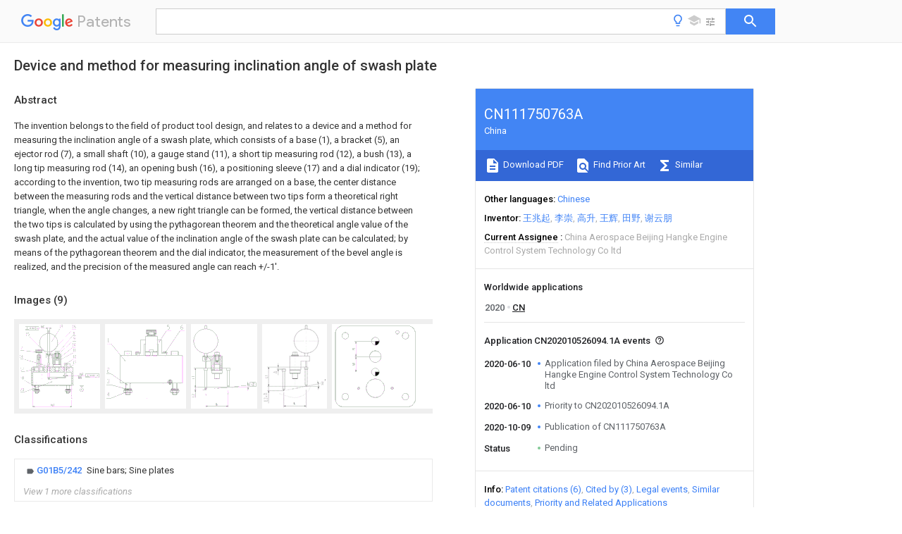

--- FILE ---
content_type: text/html
request_url: https://patents.google.com/patent/CN111750763A/en
body_size: 20095
content:
<!DOCTYPE html>
<html lang="en">
  <head>
    <title>CN111750763A - Device and method for measuring inclination angle of swash plate 
        - Google Patents</title>

    <meta name="viewport" content="width=device-width, initial-scale=1">
    <meta charset="UTF-8">
    <meta name="referrer" content="origin-when-crossorigin">
    <link rel="canonical" href="https://patents.google.com/patent/CN111750763A/en">
    <meta name="description" content="
     The invention belongs to the field of product tool design, and relates to a device and a method for measuring the inclination angle of a swash plate, which consists of a base (1), a bracket (5), an ejector rod (7), a small shaft (10), a gauge stand (11), a short tip measuring rod (12), a bush (13), a long tip measuring rod (14), an opening bush (16), a positioning sleeve (17) and a dial indicator (19); according to the invention, two tip measuring rods are arranged on a base, the center distance between the measuring rods and the vertical distance between two tips form a theoretical right triangle, when the angle changes, a new right triangle can be formed, the vertical distance between the two tips is calculated by using the pythagorean theorem and the theoretical angle value of the swash plate, and the actual value of the inclination angle of the swash plate can be calculated; by means of the pythagorean theorem and the dial indicator, the measurement of the bevel angle is realized, and the precision of the measured angle can reach &#43;/-1&#39;. 
     
   
   ">
    <meta name="DC.type" content="patent">
    <meta name="DC.title" content="Device and method for measuring inclination angle of swash plate 
       ">
    <meta name="DC.date" content="2020-06-10" scheme="dateSubmitted">
    <meta name="DC.description" content="
     The invention belongs to the field of product tool design, and relates to a device and a method for measuring the inclination angle of a swash plate, which consists of a base (1), a bracket (5), an ejector rod (7), a small shaft (10), a gauge stand (11), a short tip measuring rod (12), a bush (13), a long tip measuring rod (14), an opening bush (16), a positioning sleeve (17) and a dial indicator (19); according to the invention, two tip measuring rods are arranged on a base, the center distance between the measuring rods and the vertical distance between two tips form a theoretical right triangle, when the angle changes, a new right triangle can be formed, the vertical distance between the two tips is calculated by using the pythagorean theorem and the theoretical angle value of the swash plate, and the actual value of the inclination angle of the swash plate can be calculated; by means of the pythagorean theorem and the dial indicator, the measurement of the bevel angle is realized, and the precision of the measured angle can reach &#43;/-1&#39;. 
     
   
   ">
    <meta name="citation_patent_application_number" content="CN:202010526094.1A">
    <meta name="citation_pdf_url" content="https://patentimages.storage.googleapis.com/5e/2c/6e/63672ab90cd888/CN111750763A.pdf">
    <meta name="citation_patent_publication_number" content="CN:111750763:A">
    <meta name="DC.date" content="2020-10-09">
    <meta name="DC.contributor" content="王兆起" scheme="inventor">
    <meta name="DC.contributor" content="李崇" scheme="inventor">
    <meta name="DC.contributor" content="高升" scheme="inventor">
    <meta name="DC.contributor" content="王辉" scheme="inventor">
    <meta name="DC.contributor" content="田野" scheme="inventor">
    <meta name="DC.contributor" content="谢云朋" scheme="inventor">
    <meta name="DC.contributor" content="China Aerospace Beijing Hangke Engine Control System Technology Co ltd" scheme="assignee">
    <meta name="DC.relation" content="CN:101261108:A" scheme="references">
    <meta name="DC.relation" content="CN:101701787:A" scheme="references">
    <meta name="DC.relation" content="CN:101936701:A" scheme="references">
    <meta name="DC.relation" content="CN:203364740:U" scheme="references">
    <meta name="DC.relation" content="CN:205607314:U" scheme="references">
    <meta name="DC.relation" content="CN:207894355:U" scheme="references">
    <link rel="stylesheet" href="https://fonts.googleapis.com/css?family=Roboto:400,400italic,500,500italic,700">
    <link rel="stylesheet" href="https://fonts.googleapis.com/css?family=Product+Sans">
    <link rel="stylesheet" href="https://fonts.googleapis.com/css2?family=Google+Sans:wght@400;500;700">

    <style>
      
      #gb { top: 15px; left: auto; right: 0; width: auto; min-width: 135px !important; }   
      body { transition: none; }
    </style>
    <script></script>

    <script>
      window.version = 'patent-search.search_20250707_RC00';

      function sendFeedback() {
        userfeedback.api.startFeedback({
          'productId': '713680',
          'bucket': 'patent-search-web',
          'productVersion': window.version,
        });
      }

      window.experiments = {};
      window.experiments.patentCountries = "ae,ag,al,am,ao,ap,ar,at,au,aw,az,ba,bb,bd,be,bf,bg,bh,bj,bn,bo,br,bw,bx,by,bz,ca,cf,cg,ch,ci,cl,cm,cn,co,cr,cs,cu,cy,cz,dd,de,dj,dk,dm,do,dz,ea,ec,ee,eg,em,ep,es,fi,fr,ga,gb,gc,gd,ge,gh,gm,gn,gq,gr,gt,gw,hk,hn,hr,hu,ib,id,ie,il,in,ir,is,it,jo,jp,ke,kg,kh,km,kn,kp,kr,kw,kz,la,lc,li,lk,lr,ls,lt,lu,lv,ly,ma,mc,md,me,mg,mk,ml,mn,mo,mr,mt,mw,mx,my,mz,na,ne,ng,ni,nl,no,nz,oa,om,pa,pe,pg,ph,pl,pt,py,qa,ro,rs,ru,rw,sa,sc,sd,se,sg,si,sk,sl,sm,sn,st,su,sv,sy,sz,td,tg,th,tj,tm,tn,tr,tt,tw,tz,ua,ug,us,uy,uz,vc,ve,vn,wo,yu,za,zm,zw";
      
      
      window.experiments.keywordWizard = true;
      
      
      
      window.experiments.definitions = true;
      window.experiments.plogs = true;

      window.Polymer = {
        dom: 'shady',
        lazyRegister: true,
      };
    </script>

    <script src="//www.gstatic.com/patent-search/frontend/patent-search.search_20250707_RC00/scs/compiled_dir/webcomponentsjs/webcomponents-lite.min.js"></script>
    <link rel="import" href="//www.gstatic.com/patent-search/frontend/patent-search.search_20250707_RC00/scs/compiled_dir/search-app-vulcanized.html">
  </head>
  <body unresolved>
    
    
    <script></script>
    <script src="//www.gstatic.com/patent-search/frontend/patent-search.search_20250707_RC00/scs/compiled_dir/search-app-vulcanized.js"></script>
    <search-app>
      
      

      <article class="result" itemscope itemtype="http://schema.org/ScholarlyArticle">
  <h1 itemprop="pageTitle">CN111750763A - Device and method for measuring inclination angle of swash plate 
        - Google Patents</h1>
  <span itemprop="title">Device and method for measuring inclination angle of swash plate 
       </span>

  <meta itemprop="type" content="patent">
  <a href="https://patentimages.storage.googleapis.com/5e/2c/6e/63672ab90cd888/CN111750763A.pdf" itemprop="pdfLink">Download PDF</a>
  <h2>Info</h2>

  <dl>
    <dt>Publication number</dt>
    <dd itemprop="publicationNumber">CN111750763A</dd>
    <meta itemprop="numberWithoutCodes" content="111750763">
    <meta itemprop="kindCode" content="A">
    <meta itemprop="publicationDescription" content="Unexaminded application">
    <span>CN111750763A</span>
    <span>CN202010526094.1A</span>
    <span>CN202010526094A</span>
    <span>CN111750763A</span>
    <span>CN 111750763 A</span>
    <span>CN111750763 A</span>
    <span>CN 111750763A</span>
    <span>  </span>
    <span> </span>
    <span> </span>
    <span>CN 202010526094 A</span>
    <span>CN202010526094 A</span>
    <span>CN 202010526094A</span>
    <span>CN 111750763 A</span>
    <span>CN111750763 A</span>
    <span>CN 111750763A</span>

    <dt>Authority</dt>
    <dd itemprop="countryCode">CN</dd>
    <dd itemprop="countryName">China</dd>

    <dt>Prior art keywords</dt>
    <dd itemprop="priorArtKeywords" repeat>hole</dd>
    <dd itemprop="priorArtKeywords" repeat>measuring</dd>
    <dd itemprop="priorArtKeywords" repeat>swash plate</dd>
    <dd itemprop="priorArtKeywords" repeat>measuring rod</dd>
    <dd itemprop="priorArtKeywords" repeat>tip</dd>

    <dt>Prior art date</dt>
    <dd><time itemprop="priorArtDate" datetime="2020-06-10">2020-06-10</time></dd>

    <dt>Legal status (The legal status is an assumption and is not a legal conclusion. Google has not performed a legal analysis and makes no representation as to the accuracy of the status listed.)</dt>
    <dd itemprop="legalStatusIfi" itemscope>
      <span itemprop="status">Pending</span>
    </dd>
  </dl>

  <dt>Application number</dt>
  <dd itemprop="applicationNumber">CN202010526094.1A</dd>

  <dt>Other languages</dt>
  <dd itemprop="otherLanguages" itemscope repeat>
    <a href="/patent/CN111750763A/zh">
      <span itemprop="name">Chinese</span> (<span itemprop="code">zh</span>)
    </a>
  </dd>

  

  <dt>Inventor</dt>
  <dd itemprop="inventor" repeat>王兆起</dd>
  <dd itemprop="inventor" repeat>李崇</dd>
  <dd itemprop="inventor" repeat>高升</dd>
  <dd itemprop="inventor" repeat>王辉</dd>
  <dd itemprop="inventor" repeat>田野</dd>
  <dd itemprop="inventor" repeat>谢云朋</dd>

  <dt>Current Assignee (The listed assignees may be inaccurate. Google has not performed a legal analysis and makes no representation or warranty as to the accuracy of the list.)</dt>
  <dd itemprop="assigneeCurrent" repeat>
    China Aerospace Beijing Hangke Engine Control System Technology Co ltd
  </dd>

  <dt>Original Assignee</dt>
  <dd itemprop="assigneeOriginal" repeat>China Aerospace Beijing Hangke Engine Control System Technology Co ltd</dd>

  <dt>Priority date (The priority date is an assumption and is not a legal conclusion. Google has not performed a legal analysis and makes no representation as to the accuracy of the date listed.)</dt>
  <dd><time itemprop="priorityDate" datetime="2020-06-10">2020-06-10</time></dd>

  <dt>Filing date</dt>
  <dd><time itemprop="filingDate" datetime="2020-06-10">2020-06-10</time></dd>

  <dt>Publication date</dt>
  <dd><time itemprop="publicationDate" datetime="2020-10-09">2020-10-09</time></dd>

  
  <dd itemprop="events" itemscope repeat>
    <time itemprop="date" datetime="2020-06-10">2020-06-10</time>
    <span itemprop="title">Application filed by China Aerospace Beijing Hangke Engine Control System Technology Co ltd</span>
    <span itemprop="type">filed</span>
    <span itemprop="critical" content="true" bool>Critical</span>
    
    
    
    <span itemprop="assigneeSearch">China Aerospace Beijing Hangke Engine Control System Technology Co ltd</span>
  </dd>
  <dd itemprop="events" itemscope repeat>
    <time itemprop="date" datetime="2020-06-10">2020-06-10</time>
    <span itemprop="title">Priority to CN202010526094.1A</span>
    <span itemprop="type">priority</span>
    <span itemprop="critical" content="true" bool>Critical</span>
    
    
    <span itemprop="documentId">patent/CN111750763A/en</span>
    
  </dd>
  <dd itemprop="events" itemscope repeat>
    <time itemprop="date" datetime="2020-10-09">2020-10-09</time>
    <span itemprop="title">Publication of CN111750763A</span>
    <span itemprop="type">publication</span>
    <span itemprop="critical" content="true" bool>Critical</span>
    
    
    <span itemprop="documentId">patent/CN111750763A/en</span>
    
  </dd>
  <dd itemprop="events" itemscope repeat>
    <time itemprop="date">Status</time>
    <span itemprop="title">Pending</span>
    <span itemprop="type">legal-status</span>
    <span itemprop="critical" content="true" bool>Critical</span>
    <span itemprop="current" content="true" bool>Current</span>
    
    
    
  </dd>

  <h2>Links</h2>
  <ul>
    

    <li itemprop="links" itemscope repeat>
        <meta itemprop="id" content="espacenetLink">
        <a href="https://worldwide.espacenet.com/publicationDetails/biblio?CC=CN&amp;NR=111750763A&amp;KC=A&amp;FT=D" itemprop="url" target="_blank"><span itemprop="text">Espacenet</span></a>
      </li>
      

    

    <li itemprop="links" itemscope repeat>
      <meta itemprop="id" content="globalDossierLink">
      <a href="https://globaldossier.uspto.gov/result/application/CN/202010526094/1" itemprop="url" target="_blank"><span itemprop="text">Global Dossier</span></a>
    </li>

    

      

      

      
      <li itemprop="links" itemscope repeat>
        <meta itemprop="id" content="stackexchangeLink">
        <a href="https://patents.stackexchange.com/questions/tagged/CN111750763A" itemprop="url"><span itemprop="text">Discuss</span></a>
      </li>
  </ul>

  <ul itemprop="concept" itemscope>
    <li itemprop="match" itemscope repeat>
      <span itemprop="id">238000000034</span>
      <span itemprop="name">method</span>
      <span itemprop="domain">Methods</span>
      <span itemprop="svg_large"></span>
      <span itemprop="svg_small"></span>
      <span itemprop="smiles"></span>
      <span itemprop="inchi_key"></span>
      <span itemprop="similarity">0.000</span>
      <span itemprop="sections" repeat>title</span>
      <span itemprop="sections" repeat>claims</span>
      <span itemprop="sections" repeat>abstract</span>
      <span itemprop="sections" repeat>description</span>
      <span itemprop="count">7</span>
    </li>
    <li itemprop="match" itemscope repeat>
      <span itemprop="id">238000009434</span>
      <span itemprop="name">installation</span>
      <span itemprop="domain">Methods</span>
      <span itemprop="svg_large"></span>
      <span itemprop="svg_small"></span>
      <span itemprop="smiles"></span>
      <span itemprop="inchi_key"></span>
      <span itemprop="similarity">0.000</span>
      <span itemprop="sections" repeat>claims</span>
      <span itemprop="sections" repeat>description</span>
      <span itemprop="count">6</span>
    </li>
    <li itemprop="match" itemscope repeat>
      <span itemprop="id">238000005259</span>
      <span itemprop="name">measurement</span>
      <span itemprop="domain">Methods</span>
      <span itemprop="svg_large"></span>
      <span itemprop="svg_small"></span>
      <span itemprop="smiles"></span>
      <span itemprop="inchi_key"></span>
      <span itemprop="similarity">0.000</span>
      <span itemprop="sections" repeat>abstract</span>
      <span itemprop="sections" repeat>description</span>
      <span itemprop="count">13</span>
    </li>
    <li itemprop="match" itemscope repeat>
      <span itemprop="id">230000009286</span>
      <span itemprop="name">beneficial effect</span>
      <span itemprop="domain">Effects</span>
      <span itemprop="svg_large"></span>
      <span itemprop="svg_small"></span>
      <span itemprop="smiles"></span>
      <span itemprop="inchi_key"></span>
      <span itemprop="similarity">0.000</span>
      <span itemprop="sections" repeat>description</span>
      <span itemprop="count">1</span>
    </li>
    <li itemprop="match" itemscope repeat>
      <span itemprop="id">238000007689</span>
      <span itemprop="name">inspection</span>
      <span itemprop="domain">Methods</span>
      <span itemprop="svg_large"></span>
      <span itemprop="svg_small"></span>
      <span itemprop="smiles"></span>
      <span itemprop="inchi_key"></span>
      <span itemprop="similarity">0.000</span>
      <span itemprop="sections" repeat>description</span>
      <span itemprop="count">1</span>
    </li>
    <li itemprop="match" itemscope repeat>
      <span itemprop="id">238000005086</span>
      <span itemprop="name">pumping</span>
      <span itemprop="domain">Methods</span>
      <span itemprop="svg_large"></span>
      <span itemprop="svg_small"></span>
      <span itemprop="smiles"></span>
      <span itemprop="inchi_key"></span>
      <span itemprop="similarity">0.000</span>
      <span itemprop="sections" repeat>description</span>
      <span itemprop="count">1</span>
    </li>
    <li itemprop="match" itemscope repeat>
      <span itemprop="id">239000002699</span>
      <span itemprop="name">waste material</span>
      <span itemprop="domain">Substances</span>
      <span itemprop="svg_large"></span>
      <span itemprop="svg_small"></span>
      <span itemprop="smiles"></span>
      <span itemprop="inchi_key"></span>
      <span itemprop="similarity">0.000</span>
      <span itemprop="sections" repeat>description</span>
      <span itemprop="count">1</span>
    </li>
  </ul>

  <section>
    <h2>Images</h2>
    <ul>
      <li itemprop="images" itemscope repeat>
        <img itemprop="thumbnail" src="https://patentimages.storage.googleapis.com/31/95/d4/c26bbbd96ac7c4/HDA0002533218670000011.png">
        <meta itemprop="full" content="https://patentimages.storage.googleapis.com/fe/e3/48/732446a64f34f8/HDA0002533218670000011.png">
        <ul>
          <li itemprop="callouts" itemscope repeat>
            <meta itemprop="figurePage" content="0">
            <meta itemprop="id" content="10">
            <meta itemprop="label" content="small shaft">
            <span itemprop="bounds" itemscope>
              <meta itemprop="left" content="636">
              <meta itemprop="top" content="227">
              <meta itemprop="right" content="673">
              <meta itemprop="bottom" content="259">
            </span>
          </li>
          <li itemprop="callouts" itemscope repeat>
            <meta itemprop="figurePage" content="0">
            <meta itemprop="id" content="11">
            <meta itemprop="label" content="watch frame">
            <span itemprop="bounds" itemscope>
              <meta itemprop="left" content="641">
              <meta itemprop="top" content="294">
              <meta itemprop="right" content="674">
              <meta itemprop="bottom" content="325">
            </span>
          </li>
          <li itemprop="callouts" itemscope repeat>
            <meta itemprop="figurePage" content="0">
            <meta itemprop="id" content="12">
            <meta itemprop="label" content="pointed measuring rod">
            <span itemprop="bounds" itemscope>
              <meta itemprop="left" content="643">
              <meta itemprop="top" content="367">
              <meta itemprop="right" content="683">
              <meta itemprop="bottom" content="401">
            </span>
          </li>
          <li itemprop="callouts" itemscope repeat>
            <meta itemprop="figurePage" content="0">
            <meta itemprop="id" content="13">
            <meta itemprop="label" content="bushing">
            <span itemprop="bounds" itemscope>
              <meta itemprop="left" content="642">
              <meta itemprop="top" content="436">
              <meta itemprop="right" content="685">
              <meta itemprop="bottom" content="469">
            </span>
          </li>
          <li itemprop="callouts" itemscope repeat>
            <meta itemprop="figurePage" content="0">
            <meta itemprop="id" content="14">
            <meta itemprop="label" content="pointed measuring rod">
            <span itemprop="bounds" itemscope>
              <meta itemprop="left" content="5">
              <meta itemprop="top" content="368">
              <meta itemprop="right" content="49">
              <meta itemprop="bottom" content="402">
            </span>
          </li>
          <li itemprop="callouts" itemscope repeat>
            <meta itemprop="figurePage" content="0">
            <meta itemprop="id" content="15">
            <meta itemprop="label" content="small screw">
            <span itemprop="bounds" itemscope>
              <meta itemprop="left" content="83">
              <meta itemprop="top" content="102">
              <meta itemprop="right" content="126">
              <meta itemprop="bottom" content="138">
            </span>
          </li>
          <li itemprop="callouts" itemscope repeat>
            <meta itemprop="figurePage" content="0">
            <meta itemprop="id" content="16">
            <meta itemprop="label" content="opening bush">
            <span itemprop="bounds" itemscope>
              <meta itemprop="left" content="637">
              <meta itemprop="top" content="11">
              <meta itemprop="right" content="678">
              <meta itemprop="bottom" content="45">
            </span>
          </li>
          <li itemprop="callouts" itemscope repeat>
            <meta itemprop="figurePage" content="0">
            <meta itemprop="id" content="17">
            <meta itemprop="label" content="positioning sleeve">
            <span itemprop="bounds" itemscope>
              <meta itemprop="left" content="18">
              <meta itemprop="top" content="515">
              <meta itemprop="right" content="60">
              <meta itemprop="bottom" content="550">
            </span>
          </li>
          <li itemprop="callouts" itemscope repeat>
            <meta itemprop="figurePage" content="0">
            <meta itemprop="id" content="18">
            <meta itemprop="label" content="positioning pins">
            <span itemprop="bounds" itemscope>
              <meta itemprop="left" content="17">
              <meta itemprop="top" content="619">
              <meta itemprop="right" content="58">
              <meta itemprop="bottom" content="653">
            </span>
          </li>
          <li itemprop="callouts" itemscope repeat>
            <meta itemprop="figurePage" content="0">
            <meta itemprop="id" content="19">
            <meta itemprop="label" content="dial indicator">
            <span itemprop="bounds" itemscope>
              <meta itemprop="left" content="480">
              <meta itemprop="top" content="10">
              <meta itemprop="right" content="522">
              <meta itemprop="bottom" content="43">
            </span>
          </li>
          <li itemprop="callouts" itemscope repeat>
            <meta itemprop="figurePage" content="0">
            <meta itemprop="id" content="7">
            <meta itemprop="label" content="ejector rod">
            <span itemprop="bounds" itemscope>
              <meta itemprop="left" content="17">
              <meta itemprop="top" content="264">
              <meta itemprop="right" content="45">
              <meta itemprop="bottom" content="299">
            </span>
          </li>
          <li itemprop="callouts" itemscope repeat>
            <meta itemprop="figurePage" content="0">
            <meta itemprop="id" content="8">
            <meta itemprop="label" content="inner hexagon screw">
            <span itemprop="bounds" itemscope>
              <meta itemprop="left" content="643">
              <meta itemprop="top" content="89">
              <meta itemprop="right" content="667">
              <meta itemprop="bottom" content="123">
            </span>
          </li>
        </ul>
      </li>
      <li itemprop="images" itemscope repeat>
        <img itemprop="thumbnail" src="https://patentimages.storage.googleapis.com/c3/68/ef/655a8c1025efcb/HDA0002533218670000012.png">
        <meta itemprop="full" content="https://patentimages.storage.googleapis.com/5e/85/17/a80ffa370b3828/HDA0002533218670000012.png">
        <ul>
          <li itemprop="callouts" itemscope repeat>
            <meta itemprop="figurePage" content="1">
            <meta itemprop="id" content="2">
            <meta itemprop="label" content="screws">
            <span itemprop="bounds" itemscope>
              <meta itemprop="left" content="22">
              <meta itemprop="top" content="509">
              <meta itemprop="right" content="56">
              <meta itemprop="bottom" content="558">
            </span>
          </li>
          <li itemprop="callouts" itemscope repeat>
            <meta itemprop="figurePage" content="1">
            <meta itemprop="id" content="3">
            <meta itemprop="label" content="swash plate">
            <span itemprop="bounds" itemscope>
              <meta itemprop="left" content="24">
              <meta itemprop="top" content="635">
              <meta itemprop="right" content="53">
              <meta itemprop="bottom" content="683">
            </span>
          </li>
          <li itemprop="callouts" itemscope repeat>
            <meta itemprop="figurePage" content="1">
            <meta itemprop="id" content="4">
            <meta itemprop="label" content="nuts">
            <span itemprop="bounds" itemscope>
              <meta itemprop="left" content="24">
              <meta itemprop="top" content="789">
              <meta itemprop="right" content="56">
              <meta itemprop="bottom" content="834">
            </span>
          </li>
          <li itemprop="callouts" itemscope repeat>
            <meta itemprop="figurePage" content="1">
            <meta itemprop="id" content="5">
            <meta itemprop="label" content="bracket">
            <span itemprop="bounds" itemscope>
              <meta itemprop="left" content="723">
              <meta itemprop="top" content="11">
              <meta itemprop="right" content="757">
              <meta itemprop="bottom" content="60">
            </span>
          </li>
        </ul>
      </li>
      <li itemprop="images" itemscope repeat>
        <img itemprop="thumbnail" src="https://patentimages.storage.googleapis.com/00/dc/50/dba4aaee0922b4/HDA0002533218670000021.png">
        <meta itemprop="full" content="https://patentimages.storage.googleapis.com/ab/88/20/833a5737fc7b0c/HDA0002533218670000021.png">
        <ul>
        </ul>
      </li>
      <li itemprop="images" itemscope repeat>
        <img itemprop="thumbnail" src="https://patentimages.storage.googleapis.com/7d/08/c9/32df1e4af9f864/HDA0002533218670000022.png">
        <meta itemprop="full" content="https://patentimages.storage.googleapis.com/79/3e/c2/3f9caee06709ce/HDA0002533218670000022.png">
        <ul>
          <li itemprop="callouts" itemscope repeat>
            <meta itemprop="figurePage" content="3">
            <meta itemprop="id" content="4">
            <meta itemprop="label" content="nuts">
            <span itemprop="bounds" itemscope>
              <meta itemprop="left" content="11">
              <meta itemprop="top" content="742">
              <meta itemprop="right" content="56">
              <meta itemprop="bottom" content="776">
            </span>
          </li>
        </ul>
      </li>
      <li itemprop="images" itemscope repeat>
        <img itemprop="thumbnail" src="https://patentimages.storage.googleapis.com/ae/b0/2a/9b9d496c4a82c1/HDA0002533218670000031.png">
        <meta itemprop="full" content="https://patentimages.storage.googleapis.com/bc/05/e2/4df259c478a98b/HDA0002533218670000031.png">
        <ul>
        </ul>
      </li>
      <li itemprop="images" itemscope repeat>
        <img itemprop="thumbnail" src="https://patentimages.storage.googleapis.com/2c/4a/61/01af59910923a2/HDA0002533218670000032.png">
        <meta itemprop="full" content="https://patentimages.storage.googleapis.com/87/0a/0f/efad9044a91499/HDA0002533218670000032.png">
        <ul>
        </ul>
      </li>
      <li itemprop="images" itemscope repeat>
        <img itemprop="thumbnail" src="https://patentimages.storage.googleapis.com/ac/b6/ec/69c18114b44fd9/HDA0002533218670000033.png">
        <meta itemprop="full" content="https://patentimages.storage.googleapis.com/d6/9c/27/7db048dd79c1b8/HDA0002533218670000033.png">
        <ul>
        </ul>
      </li>
      <li itemprop="images" itemscope repeat>
        <img itemprop="thumbnail" src="https://patentimages.storage.googleapis.com/ff/44/10/f8ab572d1bba9f/HDA0002533218670000041.png">
        <meta itemprop="full" content="https://patentimages.storage.googleapis.com/86/cc/4c/8107710d7b9296/HDA0002533218670000041.png">
        <ul>
        </ul>
      </li>
      <li itemprop="images" itemscope repeat>
        <img itemprop="thumbnail" src="https://patentimages.storage.googleapis.com/12/e8/c4/9a4efcd2a7d6b3/HDA0002533218670000042.png">
        <meta itemprop="full" content="https://patentimages.storage.googleapis.com/1f/dd/34/4d04b090063164/HDA0002533218670000042.png">
        <ul>
        </ul>
      </li>
    </ul>
  </section>

  <section>
    <h2>Classifications</h2>
    <ul>
      <li>
        <ul itemprop="classifications" itemscope repeat>
          <li itemprop="classifications" itemscope repeat>
            <span itemprop="Code">G</span>&mdash;<span itemprop="Description">PHYSICS</span>
            <meta itemprop="IsCPC" content="true">
          </li>
          <li itemprop="classifications" itemscope repeat>
            <span itemprop="Code">G01</span>&mdash;<span itemprop="Description">MEASURING; TESTING</span>
            <meta itemprop="IsCPC" content="true">
          </li>
          <li itemprop="classifications" itemscope repeat>
            <span itemprop="Code">G01B</span>&mdash;<span itemprop="Description">MEASURING LENGTH, THICKNESS OR SIMILAR LINEAR DIMENSIONS; MEASURING ANGLES; MEASURING AREAS; MEASURING IRREGULARITIES OF SURFACES OR CONTOURS</span>
            <meta itemprop="IsCPC" content="true">
          </li>
          <li itemprop="classifications" itemscope repeat>
            <span itemprop="Code">G01B5/00</span>&mdash;<span itemprop="Description">Measuring arrangements characterised by the use of mechanical techniques</span>
            <meta itemprop="IsCPC" content="true">
          </li>
          <li itemprop="classifications" itemscope repeat>
            <span itemprop="Code">G01B5/24</span>&mdash;<span itemprop="Description">Measuring arrangements characterised by the use of mechanical techniques for measuring angles or tapers; for testing the alignment of axes</span>
            <meta itemprop="IsCPC" content="true">
          </li>
          <li itemprop="classifications" itemscope repeat>
            <span itemprop="Code">G01B5/242</span>&mdash;<span itemprop="Description">Sine bars; Sine plates</span>
            <meta itemprop="Leaf" content="true"><meta itemprop="FirstCode" content="true"><meta itemprop="IsCPC" content="true">
          </li>
        </ul>
      </li>
      <li>
        <ul itemprop="classifications" itemscope repeat>
          <li itemprop="classifications" itemscope repeat>
            <span itemprop="Code">G</span>&mdash;<span itemprop="Description">PHYSICS</span>
            <meta itemprop="IsCPC" content="true">
          </li>
          <li itemprop="classifications" itemscope repeat>
            <span itemprop="Code">G01</span>&mdash;<span itemprop="Description">MEASURING; TESTING</span>
            <meta itemprop="IsCPC" content="true">
          </li>
          <li itemprop="classifications" itemscope repeat>
            <span itemprop="Code">G01B</span>&mdash;<span itemprop="Description">MEASURING LENGTH, THICKNESS OR SIMILAR LINEAR DIMENSIONS; MEASURING ANGLES; MEASURING AREAS; MEASURING IRREGULARITIES OF SURFACES OR CONTOURS</span>
            <meta itemprop="IsCPC" content="true">
          </li>
          <li itemprop="classifications" itemscope repeat>
            <span itemprop="Code">G01B5/00</span>&mdash;<span itemprop="Description">Measuring arrangements characterised by the use of mechanical techniques</span>
            <meta itemprop="IsCPC" content="true">
          </li>
          <li itemprop="classifications" itemscope repeat>
            <span itemprop="Code">G01B5/24</span>&mdash;<span itemprop="Description">Measuring arrangements characterised by the use of mechanical techniques for measuring angles or tapers; for testing the alignment of axes</span>
            <meta itemprop="IsCPC" content="true">
          </li>
          <li itemprop="classifications" itemscope repeat>
            <span itemprop="Code">G01B5/243</span>&mdash;<span itemprop="Description">Measuring arrangements characterised by the use of mechanical techniques for measuring angles or tapers; for testing the alignment of axes for measuring chamfer</span>
            <meta itemprop="Leaf" content="true"><meta itemprop="IsCPC" content="true">
          </li>
        </ul>
      </li>
    </ul>
  </section>

  

  

  

  <section>
    <h2>Landscapes</h2>
    <ul>
      <li itemprop="landscapes" itemscope repeat>
        <span itemprop="name">Physics &amp; Mathematics</span>
        (<span itemprop="type">AREA</span>)
      </li>
      <li itemprop="landscapes" itemscope repeat>
        <span itemprop="name">General Physics &amp; Mathematics</span>
        (<span itemprop="type">AREA</span>)
      </li>
      <li itemprop="landscapes" itemscope repeat>
        <span itemprop="name">A Measuring Device Byusing Mechanical Method</span>
        (<span itemprop="type">AREA</span>)
      </li>
      <li itemprop="landscapes" itemscope repeat>
        <span itemprop="name">Length-Measuring Instruments Using Mechanical Means</span>
        (<span itemprop="type">AREA</span>)
      </li>
    </ul>
  </section>


  <section itemprop="abstract" itemscope>
    <h2>Abstract</h2>
    
    <div itemprop="content" html><abstract mxw-id="PA417189543" lang="EN" load-source="patent-office">
    <div num="0001" class="abstract">The invention belongs to the field of product tool design, and relates to a device and a method for measuring the inclination angle of a swash plate, which consists of a base (1), a bracket (5), an ejector rod (7), a small shaft (10), a gauge stand (11), a short tip measuring rod (12), a bush (13), a long tip measuring rod (14), an opening bush (16), a positioning sleeve (17) and a dial indicator (19); according to the invention, two tip measuring rods are arranged on a base, the center distance between the measuring rods and the vertical distance between two tips form a theoretical right triangle, when the angle changes, a new right triangle can be formed, the vertical distance between the two tips is calculated by using the pythagorean theorem and the theoretical angle value of the swash plate, and the actual value of the inclination angle of the swash plate can be calculated; by means of the pythagorean theorem and the dial indicator, the measurement of the bevel angle is realized, and the precision of the measured angle can reach +/-1&#39;.</div>
    </abstract>
  </div>
  </section>

  <section itemprop="description" itemscope>
    <h2>Description</h2>
    
    <div itemprop="content" html><div mxw-id="PDES276214552" lang="EN" load-source="patent-office" class="description">
    <invention-title lang="EN" id="en-title1">Device and method for measuring inclination angle of swash plate</invention-title>
    <technical-field>
      <div id="p0001" num="0001" class="description-paragraph">Technical Field</div>
      <div id="p0002" num="0002" class="description-paragraph">The invention belongs to the field of product tool design, and relates to a device and a method for measuring an inclination angle of a swash plate, which can improve the inspection efficiency without the help of three coordinates.</div>
    </technical-field>
    <background-art>
      <div id="p0003" num="0003" class="description-paragraph">Background</div>
      <div id="p0004" num="0004" class="description-paragraph">The plunger pump is an important part in an aeroengine, and a swash plate on the plunger pump controls the stroke of a plunger through angle change, so that the oil pumping amount is controlled. When the plunger pump is assembled, it is necessary to measure the maximum inclination angle and the minimum inclination angle of the swash plate. Because the sloping cam plate is installed inside the plunger pump casing, is sheltered from by the casing wall, and the space is limited, does not have complete reference plane yet, uses the unable demand that measures and the precision of bevel protractor also can&#39;t satisfy, if use three-coordinate to measure, inconvenient also can waste the measurement resource. It is therefore desirable to design a simple measuring device.</div>
    </background-art>
    <disclosure>
      <div id="p0005" num="0005" class="description-paragraph">Disclosure of Invention</div>
      <div id="p0006" num="0006" class="description-paragraph">The technical problem solved by the invention is as follows: the invention designs a device and a method for measuring the inclination angle of the swash plate, which can quickly, accurately and efficiently measure the inclination angle value of the swash plate and release the measuring capability of three coordinates.</div>
      <div id="p0007" num="0007" class="description-paragraph">The technical scheme of the invention is as follows:</div>
      <div id="p0008" num="0008" class="description-paragraph">a device for measuring the inclination angle of a swash plate is characterized by comprising a base 1, a <figure-callout id="5" label="bracket" filenames="HDA0002533218670000012.png" state="{{state}}">bracket</figure-callout> 5, a <figure-callout id="7" label="mandril" filenames="HDA0002533218670000011.png" state="{{state}}">mandril</figure-callout> 7, a <figure-callout id="10" label="small shaft" filenames="HDA0002533218670000011.png" state="{{state}}">small shaft</figure-callout> 10, a <figure-callout id="11" label="gauge stand" filenames="HDA0002533218670000011.png" state="{{state}}">gauge stand</figure-callout> 11, a short-<figure-callout id="12" label="tip measuring rod" filenames="HDA0002533218670000011.png" state="{{state}}">tip measuring rod</figure-callout> 12, a <figure-callout id="13" label="bushing" filenames="HDA0002533218670000011.png" state="{{state}}">bushing</figure-callout> 13, a long-<figure-callout id="14" label="tip measuring rod" filenames="HDA0002533218670000011.png" state="{{state}}">tip measuring rod</figure-callout> 14, an <figure-callout id="16" label="opening bushing" filenames="HDA0002533218670000011.png" state="{{state}}">opening bushing</figure-callout> 16, a <figure-callout id="17" label="positioning sleeve" filenames="HDA0002533218670000011.png" state="{{state}}">positioning sleeve</figure-callout> 17 and a <figure-callout id="19" label="dial indicator" filenames="HDA0002533218670000011.png" state="{{state}}">dial indicator</figure-callout> 19; the upper surface of the base 1, which comprises a positioning hole A and a reference plane F, is provided with a hole B and a hole D, and the hole B and the hole D are respectively provided with a <figure-callout id="13" label="lining" filenames="HDA0002533218670000011.png" state="{{state}}">lining</figure-callout> 13, and the short <figure-callout id="12" label="pointed measuring rod" filenames="HDA0002533218670000011.png" state="{{state}}">pointed measuring rod</figure-callout> 12 and the long <figure-callout id="14" label="pointed measuring rod" filenames="HDA0002533218670000011.png" state="{{state}}">pointed measuring rod</figure-callout> 14 slide in the <figure-callout id="13" label="lining" filenames="HDA0002533218670000011.png" state="{{state}}">lining</figure-callout> 13 without clearance; the <figure-callout id="10" label="small shaft" filenames="HDA0002533218670000011.png" state="{{state}}">small shaft</figure-callout> 10 is arranged in the hole C, the hole B and the hole D are respectively positioned at two sides of the hole C, the <figure-callout id="17" label="positioning sleeve" filenames="HDA0002533218670000011.png" state="{{state}}">positioning sleeve</figure-callout> 17 is arranged in the hole E, the <figure-callout id="5" label="support" filenames="HDA0002533218670000012.png" state="{{state}}">support</figure-callout> 5 is of an arched support structure and is arranged on the upper surface of the base 1, the <figure-callout id="7" label="ejector rod" filenames="HDA0002533218670000011.png" state="{{state}}">ejector rod</figure-callout> 7 is arranged in the <figure-callout id="5" label="support" filenames="HDA0002533218670000012.png" state="{{state}}">support</figure-callout> 5, the <figure-callout id="7" label="ejector rod" filenames="HDA0002533218670000011.png" state="{{state}}">ejector rod</figure-callout> 7 and the <figure-callout id="5" label="support" filenames="HDA0002533218670000012.png" state="{{state}}">support</figure-callout> 5 are concentric with the <figure-callout id="17" label="positioning sleeve" filenames="HDA0002533218670000011.png" state="{{state}}">positioning sleeve</figure-callout> 17, two ends of the <figure-callout id="10" label="small shaft" filenames="HDA0002533218670000011.png" state="{{state}}">small shaft</figure-callout> 10 are respectively cylinders, and the middle of the small shaft is separated by a shaft shoulder; the cylinder of one end is installed in the hole C of base 1, and the opposite side <figure-callout id="11" label="installation table frame" filenames="HDA0002533218670000011.png" state="{{state}}">installation table frame</figure-callout> 11, <figure-callout id="11" label="table frame" filenames="HDA0002533218670000011.png" state="{{state}}">table frame</figure-callout> 11 can freely rotate, be equipped with hole G and hole H on the <figure-callout id="11" label="table frame" filenames="HDA0002533218670000011.png" state="{{state}}">table frame</figure-callout> 11, hole G installs on <figure-callout id="10" label="staff" filenames="HDA0002533218670000011.png" state="{{state}}">staff</figure-callout> 10, and hole H <figure-callout id="16" label="installation opening bush" filenames="HDA0002533218670000011.png" state="{{state}}">installation opening bush</figure-callout> 16, amesdial 19 installs in <figure-callout id="16" label="opening bush" filenames="HDA0002533218670000011.png" state="{{state}}">opening bush</figure-callout> 16.</div>
      <div id="p0009" num="0009" class="description-paragraph">The distance between the hole B and the hole D and the distance between the hole C and the hole D are M and N, and the difference value of the distances between the hole B and the hole D is not more than 0.01 mm.</div>
      <div id="p0010" num="0010" class="description-paragraph">The perpendicularity of the hole A, the hole B, the hole D and the hole C to the reference plane F of the base 1 is not more than 0.01 mm.</div>
      <div id="p0011" num="0011" class="description-paragraph">The distance P between the hole G and the hole H is equal to the distance from the hole B and the distance from the hole D to the hole C on the base 1 respectively.</div>
      <div id="p0012" num="0012" class="description-paragraph">The outer circle of the short-<figure-callout id="12" label="pointed measuring rod" filenames="HDA0002533218670000011.png" state="{{state}}">pointed measuring rod</figure-callout> 12 with the diameter phi d2 slides without clearance with the hole of the <figure-callout id="13" label="bushing" filenames="HDA0002533218670000011.png" state="{{state}}">bushing</figure-callout> 13.</div>
      <div id="p0013" num="0013" class="description-paragraph">The heads of the short-<figure-callout id="12" label="pointed measuring rod" filenames="HDA0002533218670000011.png" state="{{state}}">pointed measuring rod</figure-callout> 12 and the long-<figure-callout id="14" label="pointed measuring rod" filenames="HDA0002533218670000011.png" state="{{state}}">pointed measuring rod</figure-callout> 14 are pointed, and the contact point of the measuring rods and the swash plate of the product to be measured is always on the axis of the measuring rods during working.</div>
      <div id="p0014" num="0014" class="description-paragraph">The upper end surfaces of the short-<figure-callout id="12" label="tip measuring rod" filenames="HDA0002533218670000011.png" state="{{state}}">tip measuring rod</figure-callout> 12 and the long-<figure-callout id="14" label="tip measuring rod" filenames="HDA0002533218670000011.png" state="{{state}}">tip measuring rod</figure-callout> 14 are perpendicular to the outer circumferential surface of the short-<figure-callout id="12" label="tip measuring rod" filenames="HDA0002533218670000011.png" state="{{state}}">tip measuring rod</figure-callout> 12 with the diameter phi d2 and are not more than 0.005 mm.</div>
      <div id="p0015" num="0015" class="description-paragraph">And a plane formed by connecting the short <figure-callout id="12" label="tip measuring rod" filenames="HDA0002533218670000011.png" state="{{state}}">tip measuring rod</figure-callout> 12 and the long <figure-callout id="14" label="tip measuring rod" filenames="HDA0002533218670000011.png" state="{{state}}">tip measuring rod</figure-callout> 14 is parallel to the angle measuring plane of the swash plate.</div>
      <div id="p0016" num="0016" class="description-paragraph">Determination of the lengths of the short <figure-callout id="12" label="tip measuring rod" filenames="HDA0002533218670000011.png" state="{{state}}">tip measuring rod</figure-callout> 12 and the long tip measuring rod 14: according to the size of the plane projection of the measured part, firstly, determining the center distance L of the two rods, wherein the center distance L is 1/2-2/3 of the plane projection length of the measured swash plate; determining the length L1 of the short-<figure-callout id="12" label="tip measuring rod" filenames="HDA0002533218670000011.png" state="{{state}}">tip measuring rod</figure-callout> 12 according to the structure of the part, wherein the length of the long-<figure-callout id="14" label="tip measuring rod" filenames="HDA0002533218670000011.png" state="{{state}}">tip measuring rod</figure-callout> 14 is equal to L1+ L2; the measured angle theoretical value is alpha, the length of the long rod is L1+ L2 ═ L1+ L × sin alpha,</div>
      <div id="p0017" num="0017" class="description-paragraph">the measuring method of the device for measuring the inclination angle of the swash plate is characterized by comprising the following steps of:</div>
      <div id="p0018" num="0018" class="description-paragraph">1) the base 1 reference surface F contacts with the positioning surface of the part to be measured, the rough positioning is carried out through the diameter phi d3 of the hole A, and the two <figure-callout id="18" label="positioning pins" filenames="HDA0002533218670000011.png" state="{{state}}">positioning pins</figure-callout> 18 are accurately positioned and fixed;</div>
      <div id="p0019" num="0019" class="description-paragraph">2) rotating the <figure-callout id="7" label="ejector rod" filenames="HDA0002533218670000011.png" state="{{state}}">ejector rod</figure-callout> 7, adjusting the angle of the swash plate to enable the swash plate to be in the measured angle position, rotating the <figure-callout id="11" label="gauge stand" filenames="HDA0002533218670000011.png" state="{{state}}">gauge stand</figure-callout> 11 to enable the <figure-callout id="19" label="dial gauge" filenames="HDA0002533218670000011.png" state="{{state}}">dial gauge</figure-callout> 19 to be abutted against the long-<figure-callout id="14" label="tip measuring rod" filenames="HDA0002533218670000011.png" state="{{state}}">tip measuring rod</figure-callout> 14, and moving the <figure-callout id="19" label="dial gauge" filenames="HDA0002533218670000011.png" state="{{state}}">dial gauge</figure-callout> 19 up and down to enable gauge needles to be zeroed and locked;</div>
      <div id="p0020" num="0020" class="description-paragraph">3) rotating the <figure-callout id="11" label="meter frame" filenames="HDA0002533218670000011.png" state="{{state}}">meter frame</figure-callout> 11 to enable the <figure-callout id="19" label="dial indicator" filenames="HDA0002533218670000011.png" state="{{state}}">dial indicator</figure-callout> 19 to be pressed against the short-<figure-callout id="12" label="tip measuring rod" filenames="HDA0002533218670000011.png" state="{{state}}">tip measuring rod</figure-callout> 12, and recording the actual value delta of the dial at the moment;</div>
      <div id="p0021" num="0021" class="description-paragraph">4) the actual value alpha&#39; of the swash plate angle is calculated according to the pythagorean theorem as follows:</div>
      <div id="p0022" num="0022" class="description-paragraph">α’＝arcsin[(L2+Δ)/L]＝arcsin[(L*sinα+Δ)/L]</div>
      <div id="p0023" num="0023" class="description-paragraph">the invention has the beneficial effects that:</div>
      <div id="p0024" num="0024" class="description-paragraph">the invention installs two pointed measuring rods on the base, the middle of the two pointed measuring rods is separated by a fixed distance, and a dial indicator, a positioning part and an adjusting part are installed at the midpoint of the two lines. The two tip measuring rods are propped against the inclined disc surface along the vertical direction, the connecting line of the two tips is used as an inclined edge, and the center distance of the measuring rods and the distance between the two tips in the vertical direction form a theoretical right-angled triangle. The distance between the two sharp points in the vertical direction is calculated by applying the pythagorean theorem and the theoretical angle value of the swash plate, and the length of the two measuring rods is designed according to the distance, so that the upper end surfaces are ensured to be on the same horizontal plane. When the angle changes, the distance of two cusp vertical directions can change, can constitute a new right triangle, through measuring the distance change (dividing positive and negative direction) of up end with the amesdial, add with the vertical limit of theoretical right triangle, obtain new triangle side length, utilize the pythagorean theorem, can calculate the actual value at sloping cam plate inclination, in order to raise the efficiency, can calculate the angle that the change amount corresponds at the design stage, during the use look up the table can. The invention solves the problem that the angle of the swash plate cannot be measured by the universal gauge, and releases the three-coordinate measurement resource; by means of the pythagorean theorem and the dial indicator, the measurement of the bevel angle is realized, and the precision of the measured angle can reach +/-1&#39;.</div>
    </disclosure>
    <description-of-drawings>
      <div id="p0025" num="0025" class="description-paragraph">Drawings</div>
      <div id="p0026" num="0026" class="description-paragraph">FIG. 1 is a front view of a measuring device of the present invention;</div>
      <div id="p0027" num="0027" class="description-paragraph">FIG. 2 is a right side view of the measuring device of the present invention;</div>
      <div id="p0028" num="0028" class="description-paragraph">FIG. 3 is a graphical representation of a theoretical triangle before measurement;</div>
      <div id="p0029" num="0029" class="description-paragraph">FIG. 4 is a graphical representation of the triangle after measurement;</div>
      <div id="p0030" num="0030" class="description-paragraph">fig. 5 is a top view and a sectional view of the base 1;</div>
      <div id="p0031" num="0031" class="description-paragraph">fig. 6 is a sectional view and a plan view of the <figure-callout id="5" label="bracket" filenames="HDA0002533218670000012.png" state="{{state}}">bracket</figure-callout> 5;</div>
      <div id="p0032" num="0032" class="description-paragraph">fig. 7 is a schematic structural view of the <figure-callout id="10" label="small shaft" filenames="HDA0002533218670000011.png" state="{{state}}">small shaft</figure-callout> 10;</div>
      <div id="p0033" num="0033" class="description-paragraph">fig. 8 is a front sectional view of the <figure-callout id="11" label="watch holder" filenames="HDA0002533218670000011.png" state="{{state}}">watch holder</figure-callout> 11;</div>
      <div id="p0034" num="0034" class="description-paragraph">fig. 9 is a schematic view of a long and short tip measurement rod.</div>
    </description-of-drawings>
    <mode-for-invention>
      <div id="p0035" num="0035" class="description-paragraph">Detailed Description</div>
      <div id="p0036" num="0036" class="description-paragraph">The invention is described in further detail below:</div>
      <div id="p0037" num="0037" class="description-paragraph">a device for measuring the inclination angle of a swash plate comprises a base 1, a <figure-callout id="5" label="bracket" filenames="HDA0002533218670000012.png" state="{{state}}">bracket</figure-callout> 5, a <figure-callout id="7" label="mandril" filenames="HDA0002533218670000011.png" state="{{state}}">mandril</figure-callout> 7, a <figure-callout id="10" label="small shaft" filenames="HDA0002533218670000011.png" state="{{state}}">small shaft</figure-callout> 10, a <figure-callout id="11" label="gauge stand" filenames="HDA0002533218670000011.png" state="{{state}}">gauge stand</figure-callout> 11, a short-<figure-callout id="12" label="tip measuring rod" filenames="HDA0002533218670000011.png" state="{{state}}">tip measuring rod</figure-callout> 12, a <figure-callout id="13" label="bush" filenames="HDA0002533218670000011.png" state="{{state}}">bush</figure-callout> 13, a long-<figure-callout id="14" label="tip measuring rod" filenames="HDA0002533218670000011.png" state="{{state}}">tip measuring rod</figure-callout> 14, an <figure-callout id="16" label="opening bush" filenames="HDA0002533218670000011.png" state="{{state}}">opening bush</figure-callout> 16, a <figure-callout id="17" label="positioning sleeve" filenames="HDA0002533218670000011.png" state="{{state}}">positioning sleeve</figure-callout> 17 and a <figure-callout id="19" label="dial indicator" filenames="HDA0002533218670000011.png" state="{{state}}">dial indicator</figure-callout> 19;</div>
      <div id="p0038" num="0038" class="description-paragraph">base 1: the device comprises a positioning hole A and a reference plane F, and is used for positioning the measuring device and a measured product; the holes B and D are respectively provided with a <figure-callout id="13" label="lining" filenames="HDA0002533218670000011.png" state="{{state}}">lining</figure-callout> 13, and the hole short-<figure-callout id="12" label="tip measuring rod" filenames="HDA0002533218670000011.png" state="{{state}}">tip measuring rod</figure-callout> 12 and the hole long-<figure-callout id="14" label="tip measuring rod" filenames="HDA0002533218670000011.png" state="{{state}}">tip measuring rod</figure-callout> 14 can slide in the <figure-callout id="13" label="lining" filenames="HDA0002533218670000011.png" state="{{state}}">lining</figure-callout> 13 without clearance; the hole C is used for mounting the <figure-callout id="10" label="small shaft" filenames="HDA0002533218670000011.png" state="{{state}}">small shaft</figure-callout> 10, the hole B and the hole D are respectively positioned on two sides of the hole C, the distance between the hole B and the hole D and the hole C is M and N, and the difference value of the distances between the hole B and the hole D is not larger than 0.01mm, so that the measurement precision is guaranteed; the hole E is provided with a <figure-callout id="17" label="positioning sleeve" filenames="HDA0002533218670000011.png" state="{{state}}">positioning sleeve</figure-callout> 17 for positioning a device for adjusting the angle of the swash plate in a tested product; the perpendicularity of all the holes to the reference plane F is not more than 0.01 mm.</div>
      <div id="p0039" num="0039" class="description-paragraph">And (5) a bracket: the bow-shaped support structure is arranged on the upper surface of the base 1, and the <figure-callout id="7" label="ejector rod" filenames="HDA0002533218670000011.png" state="{{state}}">ejector rod</figure-callout> 7 is arranged in the <figure-callout id="5" label="support" filenames="HDA0002533218670000012.png" state="{{state}}">support</figure-callout> 5 to adjust the angle of the swash plate of the product to be detected; two arc-shaped open grooves are designed at the bottom, so that the support is convenient to disassemble. The <figure-callout id="7" label="mandril" filenames="HDA0002533218670000011.png" state="{{state}}">mandril</figure-callout> 7, the <figure-callout id="5" label="bracket" filenames="HDA0002533218670000012.png" state="{{state}}">bracket</figure-callout> 5 and the <figure-callout id="17" label="positioning sleeve" filenames="HDA0002533218670000011.png" state="{{state}}">positioning sleeve</figure-callout> 17 are concentric,</div>
      <div id="p0040" num="0040" class="description-paragraph">the small shaft 10: the two ends are respectively high-precision cylinders, and the middle is separated by a shaft shoulder; in the hole C of base 1 was installed to one side cylinder, interference fit, opposite side <figure-callout id="11" label="installation table frame" filenames="HDA0002533218670000011.png" state="{{state}}">installation table frame</figure-callout> 11, little clearance fit, <figure-callout id="11" label="table frame" filenames="HDA0002533218670000011.png" state="{{state}}">table frame</figure-callout> 11 can freely rotate.</div>
      <div id="p0041" num="0041" class="description-paragraph">The watch frame 11: the meter stand consists of a hole G and a hole H, wherein the hole G is arranged on the <figure-callout id="10" label="small shaft" filenames="HDA0002533218670000011.png" state="{{state}}">small shaft</figure-callout> 10 and is in small clearance fit, so that the <figure-callout id="11" label="meter stand" filenames="HDA0002533218670000011.png" state="{{state}}">meter stand</figure-callout> 11 can rotate freely; the hole H is provided with an <figure-callout id="16" label="opening bush" filenames="HDA0002533218670000011.png" state="{{state}}">opening bush</figure-callout> 16 for installing a <figure-callout id="19" label="dial indicator" filenames="HDA0002533218670000011.png" state="{{state}}">dial indicator</figure-callout> 19; the distance P between the holes G and H is equal to the distance M and N between the holes B and D and the hole C on the base 1.</div>
      <div id="p0042" num="0042" class="description-paragraph">Short <figure-callout id="12" label="tip measurement rod" filenames="HDA0002533218670000011.png" state="{{state}}">tip measurement rod</figure-callout> 12, long tip measurement rod 14: the short <figure-callout id="12" label="tip measuring rod" filenames="HDA0002533218670000011.png" state="{{state}}">tip measuring rod</figure-callout> 12 is L1 long, the long <figure-callout id="14" label="tip measuring rod" filenames="HDA0002533218670000011.png" state="{{state}}">tip measuring rod</figure-callout> 14 is L2 longer than the short <figure-callout id="12" label="tip measuring rod" filenames="HDA0002533218670000011.png" state="{{state}}">tip measuring rod</figure-callout> 12; the outer circle of the diameter phi d2 of the short-<figure-callout id="12" label="tip measuring rod" filenames="HDA0002533218670000011.png" state="{{state}}">tip measuring rod</figure-callout> 12 slides without clearance with the hole of the <figure-callout id="13" label="bushing" filenames="HDA0002533218670000011.png" state="{{state}}">bushing</figure-callout> 13, so that the motion track of the measuring rod is ensured to be vertical; the heads of the two measuring rods are pointed ends, so that the contact point of the measuring rod and a tested product swash plate is always on the axis of the measuring rod during working; the upper end surface of the measuring rod is required to be perpendicular to the outer circle of the <figure-callout id="2" label="phid" filenames="HDA0002533218670000012.png" state="{{state}}">phid</figure-callout> 2 and is not more than 0.005mm, so that the measuring error is reduced.</div>
      <div id="p0043" num="0043" class="description-paragraph">The base 1 is provided with a <figure-callout id="5" label="support" filenames="HDA0002533218670000012.png" state="{{state}}">support</figure-callout> 5, a <figure-callout id="10" label="small shaft" filenames="HDA0002533218670000011.png" state="{{state}}">small shaft</figure-callout> 10, a <figure-callout id="13" label="bushing" filenames="HDA0002533218670000011.png" state="{{state}}">bushing</figure-callout> 13, a <figure-callout id="18" label="positioning pin" filenames="HDA0002533218670000011.png" state="{{state}}">positioning pin</figure-callout> 18 and the like, so that the correct position relation and motion relation among all parts are ensured, and the device and the part to be measured can be correctly installed during measurement due to the positioning hole and the positioning pin; the <figure-callout id="5" label="support" filenames="HDA0002533218670000012.png" state="{{state}}">support</figure-callout> 5 is provided with a <figure-callout id="7" label="mandril" filenames="HDA0002533218670000011.png" state="{{state}}">mandril</figure-callout> 7 which is connected by screw threads and can move up and down by rotating the <figure-callout id="7" label="mandril" filenames="HDA0002533218670000011.png" state="{{state}}">mandril</figure-callout> 7 to adjust the angle of the swash plate and fix the measured position of the swash plate; the <figure-callout id="10" label="small shaft" filenames="HDA0002533218670000011.png" state="{{state}}">small shaft</figure-callout> 10 is arranged in the middle of the two pointed measuring rods, the <figure-callout id="11" label="meter frame" filenames="HDA0002533218670000011.png" state="{{state}}">meter frame</figure-callout> 11 is arranged, and after the <figure-callout id="8" label="inner hexagon screw" filenames="HDA0002533218670000011.png" state="{{state}}">inner hexagon screw</figure-callout> 8 is screwed down, the <figure-callout id="11" label="meter frame" filenames="HDA0002533218670000011.png" state="{{state}}">meter frame</figure-callout> 11 cannot move in the vertical direction and can freely rotate around the <figure-callout id="10" label="small shaft" filenames="HDA0002533218670000011.png" state="{{state}}">small shaft</figure-callout> 10 without clearance in the horizontal direction; an <figure-callout id="16" label="opening bush" filenames="HDA0002533218670000011.png" state="{{state}}">opening bush</figure-callout> 16 is installed on the <figure-callout id="11" label="gauge stand" filenames="HDA0002533218670000011.png" state="{{state}}">gauge stand</figure-callout> 11, a <figure-callout id="19" label="dial indicator" filenames="HDA0002533218670000011.png" state="{{state}}">dial indicator</figure-callout> 19 is installed in a hole of the <figure-callout id="16" label="opening bush" filenames="HDA0002533218670000011.png" state="{{state}}">opening bush</figure-callout> 16, the <figure-callout id="19" label="dial indicator" filenames="HDA0002533218670000011.png" state="{{state}}">dial indicator</figure-callout> 19 can move up and down and can be locked by a <figure-callout id="15" label="small screw" filenames="HDA0002533218670000011.png" state="{{state}}">small screw</figure-callout> 15, and the fact that the position perpendicular to a positioning surface F is not more than 0.02mm is guaranteed; the two <figure-callout id="12" label="tip measuring rods" filenames="HDA0002533218670000011.png" state="{{state}}"> <figure-callout id="14" label="tip measuring rods" filenames="HDA0002533218670000011.png" state="{{state}}">tip measuring rods</figure-callout> </figure-callout> 12 and 14 are installed on the <figure-callout id="13" label="lining" filenames="HDA0002533218670000011.png" state="{{state}}">lining</figure-callout> 13 and do not slide in a clearance manner, so that the movement perpendicular to the positioning surface F is guaranteed, the length is calculated according to the center distance and the theoretical value of the measured angle, the head is designed to be a tip, and the measuring error caused by the change of a contact point when the angle changes is avoided; the diameter phi d3 of the hole A is used as a coarse positioning, the two <figure-callout id="18" label="positioning pins" filenames="HDA0002533218670000011.png" state="{{state}}">positioning pins</figure-callout> 18 are used as a fine positioning, the device and the part to be measured are accurately positioned, the plane formed by connecting lines of the two measuring rods is ensured to be parallel to the angle measuring surface of the swash plate, the two measuring rods are screwed by the <figure-callout id="2" label="screws" filenames="HDA0002533218670000012.png" state="{{state}}">screws</figure-callout> 2 and the <figure-callout id="4" label="nuts" filenames="HDA0002533218670000012.png,HDA0002533218670000022.png" state="{{state}}">nuts</figure-callout> 4, and the <figure-callout id="3" label="gasket" filenames="HDA0002533218670000012.png" state="{{state}}">gasket</figure-callout> 3 is used for protecting the surface of the part to be measured.</div>
      <div id="p0044" num="0044" class="description-paragraph">Determination of the length of the two <figure-callout id="12" label="tip measuring rods" filenames="HDA0002533218670000011.png" state="{{state}}">tip measuring rods</figure-callout> 12 and 14: according to the size of the plane projection of the measured part, firstly, determining the center distance L of the two rods, wherein the center distance L is generally 1/2-2/3 of the plane projection length of the measured swash plate; the length L1 of the <figure-callout id="12" label="short measuring rod" filenames="HDA0002533218670000011.png" state="{{state}}">short measuring rod</figure-callout> 12 is firstly determined according to the structure of the part (mainly considering whether the interference exists or not and the size of the space), and the length of the long-<figure-callout id="14" label="tip measuring rod" filenames="HDA0002533218670000011.png" state="{{state}}">tip measuring rod</figure-callout> 14 is equal to L1+ L2; and if the theoretical value of the measured angle is alpha, the length of the long rod is L1+ L2-L1 + L sin alpha, and the center distance L between the two rods is as long as possible within an allowable range, so that the measurement accuracy is improved. See figure 3 for details.</div>
      <div id="p0045" num="0045" class="description-paragraph">A measurement step:</div>
      <div id="p0046" num="0046" class="description-paragraph">1) the base 1 reference surface F contacts with the positioning surface of the part to be measured, the rough positioning is carried out through the diameter phi d3 of the hole A, the two <figure-callout id="18" label="positioning pins" filenames="HDA0002533218670000011.png" state="{{state}}">positioning pins</figure-callout> 18 are accurately positioned and are screwed by the <figure-callout id="2" label="screw" filenames="HDA0002533218670000012.png" state="{{state}}">screw</figure-callout> 2 and the <figure-callout id="4" label="nut" filenames="HDA0002533218670000012.png,HDA0002533218670000022.png" state="{{state}}">nut</figure-callout> 4;</div>
      <div id="p0047" num="0047" class="description-paragraph">2) rotating the <figure-callout id="7" label="ejector rod" filenames="HDA0002533218670000011.png" state="{{state}}">ejector rod</figure-callout> 7, adjusting the angle of the swash plate to enable the swash plate to be positioned at a measured angle position (maximum position or minimum position), rotating the <figure-callout id="11" label="gauge stand" filenames="HDA0002533218670000011.png" state="{{state}}">gauge stand</figure-callout> 11 to enable the <figure-callout id="19" label="dial gauge" filenames="HDA0002533218670000011.png" state="{{state}}">dial gauge</figure-callout> 19 to be abutted against the long-<figure-callout id="14" label="tip measuring rod" filenames="HDA0002533218670000011.png" state="{{state}}">tip measuring rod</figure-callout> 14, moving the <figure-callout id="19" label="dial gauge" filenames="HDA0002533218670000011.png" state="{{state}}">dial gauge</figure-callout> 19 up and down to enable the gauge needle to be zero-set and locked by the <figure-callout id="15" label="small screw" filenames="HDA0002533218670000011.png" state="{{state}}">small screw</figure-callout> 15;</div>
      <div id="p0048" num="0048" class="description-paragraph">3) rotating the <figure-callout id="11" label="meter frame" filenames="HDA0002533218670000011.png" state="{{state}}">meter frame</figure-callout> 11 to make the <figure-callout id="19" label="dial indicator" filenames="HDA0002533218670000011.png" state="{{state}}">dial indicator</figure-callout> 19 abut against the short-<figure-callout id="12" label="tip measuring rod" filenames="HDA0002533218670000011.png" state="{{state}}">tip measuring rod</figure-callout> 12, and recording the actual value delta of the dial at the moment (the value of the short measuring rod is positive, and the value of the short measuring rod is negative); the variation delta is valued at certain intervals (the interval is determined according to the precision of the measured angle), the corresponding actual angle value is calculated in advance, and a table is listed. And calculating the range of the variation delta according to the measured angle tolerance, wherein the range of the selected dial indicator is larger than the range.</div>
      <div id="p0049" num="0049" class="description-paragraph">4) The actual value α&#39; of the swash plate angle is calculated according to the pythagorean theorem, as shown in detail in fig. 4:</div>
      <div id="p0050" num="0050" class="description-paragraph">α’＝arcsin[(L2+Δ)/L]＝arcsin[(L*sinα+Δ)/L]</div>
      <div id="p0051" num="0051" class="description-paragraph">the base 1 has sufficient strength and accuracy to ensure that the device is in a correct position after being mounted with a part to be measured and all parts in the device.</div>
      <div id="p0052" num="0052" class="description-paragraph">The dial indicator needs to be zeroed on the long measuring rod, the variable quantity is read on the short measuring rod, and the positive and negative of the delta value are convenient to determine, namely the high delta value of the short measuring rod is positive, and the low delta value of the short measuring rod is negative.</div>
      <div id="p0053" num="0053" class="description-paragraph">In order to ensure the accuracy of the measuring result, a plane formed by connecting lines of the two measuring rods is parallel to the angle measuring plane of the swash plate during installation.</div>
    </mode-for-invention>
  </div>
  </div>
  </section>

  <section itemprop="claims" itemscope>
    <h2>Claims (<span itemprop="count">10</span>)</h2>
    
    <div itemprop="content" html><div mxw-id="PCLM271619440" lang="EN" load-source="patent-office" class="claims">
    <div class="claim"> <div id="en-cl0001" num="0001" class="claim">
      <div class="claim-text">1. A device for measuring the inclination angle of a swash plate is characterized by comprising a base (1), a bracket (5), a mandril (7), a small shaft (10), a gauge stand (11), a short-tip measuring rod (12), a bushing (13), a long-tip measuring rod (14), an opening bushing (16), a positioning sleeve (17) and a dial indicator (19); the upper surface of the base (1) comprises a positioning hole A and a reference plane F, a hole B and a hole D are respectively provided with a lining (13), and the short pointed measuring rod (12) and the long pointed measuring rod (14) slide in the lining (13) without clearance; the small shaft (10) is arranged in the hole C, the hole B and the hole D are respectively positioned at two sides of the hole C, the positioning sleeve (17) is arranged in the hole E, the support (5) is of an arched support structure and is arranged on the upper surface of the base (1), the ejector rod (7) is arranged in the support (5), the ejector rod (7) and the support (5) are concentric with the positioning sleeve (17), two ends of the small shaft (10) are respectively cylinders, and the middle of the small shaft is separated by a shaft shoulder; in the hole C of base (1) was installed to the one end cylinder, opposite side installation table frame (11), table frame (11) can the free rotation, be equipped with hole G and hole H on table frame (11), hole G installs on staff (10), hole H installation opening bush (16), install in opening bush (16) amesdial (19).</div>
    </div>
    </div> <div class="claim-dependent"> <div id="en-cl0002" num="0002" class="claim">
      <div class="claim-text">
        <claim-ref idref="en-cl0001"> </claim-ref>
      </div>
      <div class="claim-text">2. The apparatus for measuring an inclination angle of a swash plate according to claim 1, wherein the distance between the hole B, the hole D and the hole C is M and N, and the difference between the distances is not more than 0.01 mm.</div>
    </div>
    </div> <div class="claim-dependent"> <div id="en-cl0003" num="0003" class="claim">
      <div class="claim-text">
        <claim-ref idref="en-cl0001"> </claim-ref>
      </div>
      <div class="claim-text">3. The device for measuring the inclination angle of a swash plate according to claim 1, wherein the perpendicularity of the holes a, B, D and C to the reference plane F of the base (1) is not more than 0.01 mm.</div>
    </div>
    </div> <div class="claim-dependent"> <div id="en-cl0004" num="0004" class="claim">
      <div class="claim-text">
        <claim-ref idref="en-cl0001"> </claim-ref>
      </div>
      <div class="claim-text">4. The apparatus for measuring the inclination angle of a swash plate according to claim 1, wherein the distance P between the hole G and the hole H is equal to the distance from the hole B and the hole D to the hole C, respectively, of the base (1).</div>
    </div>
    </div> <div class="claim-dependent"> <div id="en-cl0005" num="0005" class="claim">
      <div class="claim-text">
        <claim-ref idref="en-cl0001"> </claim-ref>
      </div>
      <div class="claim-text">5. The apparatus for measuring the inclination of a swash plate according to claim 1, wherein the outer circle of the diameter phid 2 of the short-tipped measuring rod (12) slides without clearance from the hole of the bushing (13).</div>
    </div>
    </div> <div class="claim-dependent"> <div id="en-cl0006" num="0006" class="claim">
      <div class="claim-text">
        <claim-ref idref="en-cl0001"> </claim-ref>
      </div>
      <div class="claim-text">6. The device for measuring the inclination angle of the swash plate according to claim 1, wherein the heads of the short-tip measuring rod (12) and the long-tip measuring rod (14) are tip-shaped, and the contact point of the measuring rods and the swash plate of the product to be measured is always on the axis of the measuring rods during operation.</div>
    </div>
    </div> <div class="claim-dependent"> <div id="en-cl0007" num="0007" class="claim">
      <div class="claim-text">
        <claim-ref idref="en-cl0001"> </claim-ref>
      </div>
      <div class="claim-text">7. The apparatus for measuring the inclination angle of a swash plate according to claim 1, wherein the upper end surfaces of the short-tip measuring rod (12) and the long-tip measuring rod (14) are perpendicular to the outer circumferential surface of the short-tip measuring rod (12) having a diameter of phid 2 of not more than 0.005 mm.</div>
    </div>
    </div> <div class="claim-dependent"> <div id="en-cl0008" num="0008" class="claim">
      <div class="claim-text">
        <claim-ref idref="en-cl0001"> </claim-ref>
      </div>
      <div class="claim-text">8. The apparatus for measuring the inclination angle of a swash plate according to claim 1, wherein the plane formed by connecting the short-tip measuring rod (12) and the long-tip measuring rod (14) is parallel to the angle measuring plane of the swash plate.</div>
    </div>
    </div> <div class="claim-dependent"> <div id="en-cl0009" num="0009" class="claim">
      <div class="claim-text">
        <claim-ref idref="en-cl0001"> </claim-ref>
      </div>
      <div class="claim-text">9. The device for measuring the inclination of a swash plate according to claim 1, characterized in that the determination of the length of the short-tipped measuring rod (12) and the long-tipped measuring rod (14) is: according to the size of the plane projection of the measured part, firstly, determining the center distance L of the two rods, wherein the center distance L is 1/2-2/3 of the plane projection length of the measured swash plate; determining the length L1 of the short-tip measuring rod (12) according to the structure of the part, wherein the length of the long-tip measuring rod (14) is equal to L1+ L2; and when the theoretical value of the measured angle is alpha, the length of the long rod is L1+ L2-L1 + L sin alpha.</div>
    </div>
    </div> <div class="claim-dependent"> <div id="en-cl0010" num="0010" class="claim">
      <div class="claim-text">
        <claim-ref idref="en-cl0001"> </claim-ref>
        <claim-ref idref="en-cl0002"> </claim-ref>
        <claim-ref idref="en-cl0003"> </claim-ref>
        <claim-ref idref="en-cl0004"> </claim-ref>
        <claim-ref idref="en-cl0005"> </claim-ref>
        <claim-ref idref="en-cl0006"> </claim-ref>
        <claim-ref idref="en-cl0007"> </claim-ref>
        <claim-ref idref="en-cl0008"> </claim-ref>
      </div>
      <div class="claim-text">10. The method for measuring an inclination angle of a swash plate of an apparatus for measuring an inclination angle of a swash plate according to any one of claims 1 to 8, comprising the steps of:</div>
      <div class="claim-text">1) the reference surface F of the base (1) is contacted with the positioning surface of the part to be measured, the rough positioning is carried out through the diameter phi d3 of the hole A, and the two positioning pins (18) are accurately positioned and fixed;</div>
      <div class="claim-text">2) rotating the ejector rod (7), adjusting the angle of the swash plate to enable the swash plate to be at the measured angle position, rotating the gauge stand (11), enabling the dial gauge (19) to be abutted against the long-tip measuring rod (14), and moving the dial gauge (19) up and down to enable the gauge needle to be zeroed and locked;</div>
      <div class="claim-text">3) rotating the gauge stand (11) to enable the dial gauge (19) to be abutted against the short-tip measuring rod (12), and recording the actual value delta of the dial at the moment;</div>
      <div class="claim-text">4) the actual value alpha&#39; of the swash plate angle is calculated according to the pythagorean theorem as follows:</div>
      <div class="claim-text">α’＝arcsin[(L2+Δ)/L]＝arcsin[(L*sinα+Δ)/L]</div>
    </div>
  </div> </div>
  </div>
  </section>

  <section itemprop="application" itemscope>

    <section itemprop="metadata" itemscope>
      <span itemprop="applicationNumber">CN202010526094.1A</span>
      <span itemprop="priorityDate">2020-06-10</span>
      <span itemprop="filingDate">2020-06-10</span>
      <span itemprop="title">Device and method for measuring inclination angle of swash plate 
       </span>
      <span itemprop="ifiStatus">Pending</span>
      
      <a href="/patent/CN111750763A/en">
        <span itemprop="representativePublication">CN111750763A</span>
        (<span itemprop="primaryLanguage">en</span>)
      </a>
    </section>

    <h2>Priority Applications (1)</h2>
    <table>
      <thead>
        <tr>
          <th>Application Number</th>
          <th>Priority Date</th>
          <th>Filing Date</th>
          <th>Title</th>
        </tr>
      </thead>
      <tbody>
        <tr itemprop="priorityApps" itemscope repeat>
          <td>
            <span itemprop="applicationNumber">CN202010526094.1A</span>
            
            <a href="/patent/CN111750763A/en">
              <span itemprop="representativePublication">CN111750763A</span>
                (<span itemprop="primaryLanguage">en</span>)
            </a>
          </td>
          <td itemprop="priorityDate">2020-06-10</td>
          <td itemprop="filingDate">2020-06-10</td>
          <td itemprop="title">Device and method for measuring inclination angle of swash plate 
       </td>
        </tr>
      </tbody>
    </table>

    <h2>Applications Claiming Priority (1)</h2>
    <table>
      <thead>
        <tr>
          <th>Application Number</th>
          <th>Priority Date</th>
          <th>Filing Date</th>
          <th>Title</th>
        </tr>
      </thead>
      <tbody>
        <tr itemprop="appsClaimingPriority" itemscope repeat>
          <td>
            <span itemprop="applicationNumber">CN202010526094.1A</span>
            <a href="/patent/CN111750763A/en">
              <span itemprop="representativePublication">CN111750763A</span>
                (<span itemprop="primaryLanguage">en</span>)
            </a>
          </td>
          <td itemprop="priorityDate">2020-06-10</td>
          <td itemprop="filingDate">2020-06-10</td>
          <td itemprop="title">Device and method for measuring inclination angle of swash plate 
       </td>
        </tr>
      </tbody>
    </table>

    

    

    <h2>Publications (1)</h2>
    <table>
      <thead>
        <tr>
          <th>Publication Number</th>
          <th>Publication Date</th>
        </tr>
      </thead>
      <tbody>
        <tr itemprop="pubs" itemscope repeat>
          <td>
            <span itemprop="publicationNumber">CN111750763A</span>
            
            <span itemprop="thisPatent">true</span>
            <a href="/patent/CN111750763A/en">
              CN111750763A
              (<span itemprop="primaryLanguage">en</span>)
            </a>
          </td>
          <td itemprop="publicationDate">2020-10-09</td>
        </tr>
      </tbody>
    </table>

  </section>

  <section itemprop="family" itemscope>
    <h1>Family</h1>
    <h2>ID=72675048</h2>

    <h2>Family Applications (1)</h2>
    <table>
      <thead>
        <tr>
          <th>Application Number</th>
          <th>Title</th>
          <th>Priority Date</th>
          <th>Filing Date</th>
        </tr>
      </thead>
      <tbody>
        <tr itemprop="applications" itemscope repeat>
          <td>
            <span itemprop="applicationNumber">CN202010526094.1A</span>
            <span itemprop="ifiStatus">Pending</span>
            
            <a href="/patent/CN111750763A/en">
              <span itemprop="representativePublication">CN111750763A</span>
                (<span itemprop="primaryLanguage">en</span>)
            </a>
          </td>
          <td itemprop="priorityDate">2020-06-10</td>
          <td itemprop="filingDate">2020-06-10</td>
          <td itemprop="title">Device and method for measuring inclination angle of swash plate 
       </td>
        </tr>
      </tbody>
    </table>

    

    

    <h2>Country Status (1)</h2>
    <table>
      <thead>
        <tr>
          <th>Country</th>
          <th>Link</th>
        </tr>
      </thead>
      <tbody>
        <tr itemprop="countryStatus" itemscope repeat>
          <td>
            <span itemprop="countryCode">CN</span>
            (<span itemprop="num">1</span>)
            <meta itemprop="thisCountry" content="true">
          </td>
          <td>
            <a href="/patent/CN111750763A/en">
              <span itemprop="representativePublication">CN111750763A</span>
              (<span itemprop="primaryLanguage">en</span>)
            </a>
          </td>
        </tr>
      </tbody>
    </table>

    <h2>Cited By (3)</h2>
    <table>
      <caption>* Cited by examiner, † Cited by third party</caption>
      <thead>
        <tr>
          <th>Publication number</th>
          <th>Priority date</th>
          <th>Publication date</th>
          <th>Assignee</th>
          <th>Title</th>
        </tr>
      </thead>
      <tbody>
        <tr itemprop="forwardReferencesOrig" itemscope repeat>
          <td>
            <a href="/patent/CN112082459A/en">
              <span itemprop="publicationNumber">CN112082459A</span>
              (<span itemprop="primaryLanguage">en</span>)
            </a>
            <span itemprop="examinerCited">*</span>
            
          </td>
          <td itemprop="priorityDate">2020-09-18</td>
          <td itemprop="publicationDate">2020-12-15</td>
          <td><span itemprop="assigneeOriginal">中国航发沈阳黎明航空发动机有限责任公司</span></td>
          <td itemprop="title">Low-pressure rotor profile theoretical point precision measurement device and method 
       </td>
        </tr>
        <tr itemprop="forwardReferencesOrig" itemscope repeat>
          <td>
            <a href="/patent/CN114705118A/en">
              <span itemprop="publicationNumber">CN114705118A</span>
              (<span itemprop="primaryLanguage">en</span>)
            </a>
            <span itemprop="examinerCited">*</span>
            
          </td>
          <td itemprop="priorityDate">2022-04-25</td>
          <td itemprop="publicationDate">2022-07-05</td>
          <td><span itemprop="assigneeOriginal">潍柴动力股份有限公司</span></td>
          <td itemprop="title">
        A swash plate rotation angle measuring device
       
       </td>
        </tr>
        <tr itemprop="forwardReferencesOrig" itemscope repeat>
          <td>
            <a href="/patent/CN119354007A/en">
              <span itemprop="publicationNumber">CN119354007A</span>
              (<span itemprop="primaryLanguage">en</span>)
            </a>
            <span itemprop="examinerCited">*</span>
            
          </td>
          <td itemprop="priorityDate">2024-12-25</td>
          <td itemprop="publicationDate">2025-01-24</td>
          <td><span itemprop="assigneeOriginal">山东泰丰智能控制股份有限公司</span></td>
          <td itemprop="title">
        A plunger pump swash plate zero position measurement and adjustment tool and method
       
       </td>
        </tr>
      </tbody>
    </table>

    

    <h2>Citations (6)</h2>
    <table>
      <caption>* Cited by examiner, † Cited by third party</caption>
      <thead>
        <tr>
          <th>Publication number</th>
          <th>Priority date</th>
          <th>Publication date</th>
          <th>Assignee</th>
          <th>Title</th>
        </tr>
      </thead>
      <tbody>
        <tr itemprop="backwardReferencesOrig" itemscope repeat>
          <td>
            <a href="/patent/CN101261108A/en">
              <span itemprop="publicationNumber">CN101261108A</span>
              (<span itemprop="primaryLanguage">en</span>)
            </a>
            <span itemprop="examinerCited">*</span>
            
          </td>
          <td itemprop="priorityDate">2008-03-19</td>
          <td itemprop="publicationDate">2008-09-10</td>
          <td>
            <span itemprop="assigneeOriginal">中国航空工业第一集团公司北京航空精密机械研究所</span>
          </td>
          <td itemprop="title">Spatial hole parameter measuring apparatus and measuring method 
       </td>
        </tr>
        <tr itemprop="backwardReferencesOrig" itemscope repeat>
          <td>
            <a href="/patent/CN101701787A/en">
              <span itemprop="publicationNumber">CN101701787A</span>
              (<span itemprop="primaryLanguage">en</span>)
            </a>
            <span itemprop="examinerCited">*</span>
            
          </td>
          <td itemprop="priorityDate">2009-12-04</td>
          <td itemprop="publicationDate">2010-05-05</td>
          <td>
            <span itemprop="assigneeOriginal">中国石油天然气集团公司</span>
          </td>
          <td itemprop="title">Portable bend measuring instrument for measuring bending angle 
       </td>
        </tr>
        <tr itemprop="backwardReferencesOrig" itemscope repeat>
          <td>
            <a href="/patent/CN101936701A/en">
              <span itemprop="publicationNumber">CN101936701A</span>
              (<span itemprop="primaryLanguage">en</span>)
            </a>
            <span itemprop="examinerCited">*</span>
            
          </td>
          <td itemprop="priorityDate">2010-08-19</td>
          <td itemprop="publicationDate">2011-01-05</td>
          <td>
            <span itemprop="assigneeOriginal">中国航空工业第六一八研究所</span>
          </td>
          <td itemprop="title">
        Measuring device and method for verticality of narrow step surface in deep and long hole
       
       </td>
        </tr>
        <tr itemprop="backwardReferencesOrig" itemscope repeat>
          <td>
            <a href="/patent/CN203364740U/en">
              <span itemprop="publicationNumber">CN203364740U</span>
              (<span itemprop="primaryLanguage">en</span>)
            </a>
            <span itemprop="examinerCited">*</span>
            
          </td>
          <td itemprop="priorityDate">2013-07-09</td>
          <td itemprop="publicationDate">2013-12-25</td>
          <td>
            <span itemprop="assigneeOriginal">大连冶金轴承股份有限公司</span>
          </td>
          <td itemprop="title">
        A device for measuring the raceway angle of medium and large thrust tapered roller bearings
       
       </td>
        </tr>
        <tr itemprop="backwardReferencesOrig" itemscope repeat>
          <td>
            <a href="/patent/CN205607314U/en">
              <span itemprop="publicationNumber">CN205607314U</span>
              (<span itemprop="primaryLanguage">en</span>)
            </a>
            <span itemprop="examinerCited">*</span>
            
          </td>
          <td itemprop="priorityDate">2016-03-21</td>
          <td itemprop="publicationDate">2016-09-28</td>
          <td>
            <span itemprop="assigneeOriginal">哈尔滨东安发动机（集团）有限公司</span>
          </td>
          <td itemprop="title">Transmission shaft assembly declination inspection device 
     </td>
        </tr>
        <tr itemprop="backwardReferencesOrig" itemscope repeat>
          <td>
            <a href="/patent/CN207894355U/en">
              <span itemprop="publicationNumber">CN207894355U</span>
              (<span itemprop="primaryLanguage">en</span>)
            </a>
            <span itemprop="examinerCited">*</span>
            
          </td>
          <td itemprop="priorityDate">2017-12-25</td>
          <td itemprop="publicationDate">2018-09-21</td>
          <td>
            <span itemprop="assigneeOriginal">浙江杰特工贸股份有限公司</span>
          </td>
          <td itemprop="title">Adaptive type cone rotor taper measurement detection device 
     </td>
        </tr>
      </tbody>
    </table>

    

    <ul>
      <li itemprop="applicationsByYear" itemscope repeat>
        <span itemprop="year">2020</span>
        <ul>
          <li itemprop="application" itemscope repeat>
            <span itemprop="filingDate">2020-06-10</span>
            <span itemprop="countryCode">CN</span>
            <span itemprop="applicationNumber">CN202010526094.1A</span>
            <a href="/patent/CN111750763A/en"><span itemprop="documentId">patent/CN111750763A/en</span></a>
            <span itemprop="legalStatusCat">active</span>
            <span itemprop="legalStatus">Pending</span>
            <span itemprop="thisApp" content="true" bool></span>
          </li>
        </ul>
      </li>
    </ul>

    </section>

  <section>
    <h2>Patent Citations (6)</h2>
    <table>
      <caption>* Cited by examiner, † Cited by third party</caption>
      <thead>
        <tr>
          <th>Publication number</th>
          <th>Priority date</th>
          <th>Publication date</th>
          <th>Assignee</th>
          <th>Title</th>
        </tr>
      </thead>
      <tbody>
        <tr itemprop="backwardReferences" itemscope repeat>
          <td>
            <a href="/patent/CN101261108A/en">
              <span itemprop="publicationNumber">CN101261108A</span>
              (<span itemprop="primaryLanguage">en</span>)
            </a>
            <span itemprop="examinerCited">*</span>
            
          </td>
          <td itemprop="priorityDate">2008-03-19</td>
          <td itemprop="publicationDate">2008-09-10</td>
          <td><span itemprop="assigneeOriginal">中国航空工业第一集团公司北京航空精密机械研究所</span></td>
          <td itemprop="title">Spatial hole parameter measuring apparatus and measuring method 
       </td>
        </tr>
        <tr itemprop="backwardReferences" itemscope repeat>
          <td>
            <a href="/patent/CN101701787A/en">
              <span itemprop="publicationNumber">CN101701787A</span>
              (<span itemprop="primaryLanguage">en</span>)
            </a>
            <span itemprop="examinerCited">*</span>
            
          </td>
          <td itemprop="priorityDate">2009-12-04</td>
          <td itemprop="publicationDate">2010-05-05</td>
          <td><span itemprop="assigneeOriginal">中国石油天然气集团公司</span></td>
          <td itemprop="title">Portable bend measuring instrument for measuring bending angle 
       </td>
        </tr>
        <tr itemprop="backwardReferences" itemscope repeat>
          <td>
            <a href="/patent/CN101936701A/en">
              <span itemprop="publicationNumber">CN101936701A</span>
              (<span itemprop="primaryLanguage">en</span>)
            </a>
            <span itemprop="examinerCited">*</span>
            
          </td>
          <td itemprop="priorityDate">2010-08-19</td>
          <td itemprop="publicationDate">2011-01-05</td>
          <td><span itemprop="assigneeOriginal">中国航空工业第六一八研究所</span></td>
          <td itemprop="title">
        Measuring device and method for verticality of narrow step surface in deep and long hole
       
       </td>
        </tr>
        <tr itemprop="backwardReferences" itemscope repeat>
          <td>
            <a href="/patent/CN203364740U/en">
              <span itemprop="publicationNumber">CN203364740U</span>
              (<span itemprop="primaryLanguage">en</span>)
            </a>
            <span itemprop="examinerCited">*</span>
            
          </td>
          <td itemprop="priorityDate">2013-07-09</td>
          <td itemprop="publicationDate">2013-12-25</td>
          <td><span itemprop="assigneeOriginal">大连冶金轴承股份有限公司</span></td>
          <td itemprop="title">
        A device for measuring the raceway angle of medium and large thrust tapered roller bearings
       
       </td>
        </tr>
        <tr itemprop="backwardReferences" itemscope repeat>
          <td>
            <a href="/patent/CN205607314U/en">
              <span itemprop="publicationNumber">CN205607314U</span>
              (<span itemprop="primaryLanguage">en</span>)
            </a>
            <span itemprop="examinerCited">*</span>
            
          </td>
          <td itemprop="priorityDate">2016-03-21</td>
          <td itemprop="publicationDate">2016-09-28</td>
          <td><span itemprop="assigneeOriginal">哈尔滨东安发动机（集团）有限公司</span></td>
          <td itemprop="title">Transmission shaft assembly declination inspection device 
     </td>
        </tr>
        <tr itemprop="backwardReferences" itemscope repeat>
          <td>
            <a href="/patent/CN207894355U/en">
              <span itemprop="publicationNumber">CN207894355U</span>
              (<span itemprop="primaryLanguage">en</span>)
            </a>
            <span itemprop="examinerCited">*</span>
            
          </td>
          <td itemprop="priorityDate">2017-12-25</td>
          <td itemprop="publicationDate">2018-09-21</td>
          <td><span itemprop="assigneeOriginal">浙江杰特工贸股份有限公司</span></td>
          <td itemprop="title">Adaptive type cone rotor taper measurement detection device 
     </td>
        </tr>
      </tbody>
    </table>
  </section>

  

  <h2>Cited By (5)</h2>
  <table>
    <caption>* Cited by examiner, † Cited by third party</caption>
    <thead>
      <tr>
        <th>Publication number</th>
        <th>Priority date</th>
        <th>Publication date</th>
        <th>Assignee</th>
        <th>Title</th>
      </tr>
    </thead>
    <tbody>
      <tr itemprop="forwardReferences" itemscope repeat>
        <td>
          <a href="/patent/CN112082459A/en">
            <span itemprop="publicationNumber">CN112082459A</span>
            (<span itemprop="primaryLanguage">en</span>)
          </a>
          <span itemprop="examinerCited">*</span>
          
        </td>
        <td itemprop="priorityDate">2020-09-18</td>
        <td itemprop="publicationDate">2020-12-15</td>
        <td><span itemprop="assigneeOriginal">中国航发沈阳黎明航空发动机有限责任公司</span></td>
        <td itemprop="title">Low-pressure rotor profile theoretical point precision measurement device and method 
       </td>
      </tr>
      <tr itemprop="forwardReferences" itemscope repeat>
        <td>
          <a href="/patent/CN112082459B/en">
            <span itemprop="publicationNumber">CN112082459B</span>
            (<span itemprop="primaryLanguage">en</span>)
          </a>
          <span itemprop="examinerCited">*</span>
          
        </td>
        <td itemprop="priorityDate">2020-09-18</td>
        <td itemprop="publicationDate">2022-05-20</td>
        <td><span itemprop="assigneeOriginal">中国航发沈阳黎明航空发动机有限责任公司</span></td>
        <td itemprop="title">Low-pressure rotor profile theoretical point precision measurement device and method 
       </td>
      </tr>
      <tr itemprop="forwardReferences" itemscope repeat>
        <td>
          <a href="/patent/CN114705118A/en">
            <span itemprop="publicationNumber">CN114705118A</span>
            (<span itemprop="primaryLanguage">en</span>)
          </a>
          <span itemprop="examinerCited">*</span>
          
        </td>
        <td itemprop="priorityDate">2022-04-25</td>
        <td itemprop="publicationDate">2022-07-05</td>
        <td><span itemprop="assigneeOriginal">潍柴动力股份有限公司</span></td>
        <td itemprop="title">
        A swash plate rotation angle measuring device
       
       </td>
      </tr>
      <tr itemprop="forwardReferences" itemscope repeat>
        <td>
          <a href="/patent/CN114705118B/en">
            <span itemprop="publicationNumber">CN114705118B</span>
            (<span itemprop="primaryLanguage">en</span>)
          </a>
          <span itemprop="examinerCited">*</span>
          
        </td>
        <td itemprop="priorityDate">2022-04-25</td>
        <td itemprop="publicationDate">2024-02-20</td>
        <td><span itemprop="assigneeOriginal">潍柴动力股份有限公司</span></td>
        <td itemprop="title">
        A device for measuring the angle of a swash plate
       
       </td>
      </tr>
      <tr itemprop="forwardReferences" itemscope repeat>
        <td>
          <a href="/patent/CN119354007A/en">
            <span itemprop="publicationNumber">CN119354007A</span>
            (<span itemprop="primaryLanguage">en</span>)
          </a>
          <span itemprop="examinerCited">*</span>
          
        </td>
        <td itemprop="priorityDate">2024-12-25</td>
        <td itemprop="publicationDate">2025-01-24</td>
        <td><span itemprop="assigneeOriginal">山东泰丰智能控制股份有限公司</span></td>
        <td itemprop="title">
        A plunger pump swash plate zero position measurement and adjustment tool and method
       
       </td>
      </tr>
    </tbody>
  </table>

  

  <section>
    <h2>Similar Documents</h2>
    <table>
      <thead>
        <tr>
          <th>Publication</th>
          <th>Publication Date</th>
          <th>Title</th>
        </tr>
      </thead>
      <tbody>
        <tr itemprop="similarDocuments" itemscope repeat>
          <td>
            <meta itemprop="isPatent" content="true">
              <a href="/patent/CN111678405B/en">
                <span itemprop="publicationNumber">CN111678405B</span>
                (<span itemprop="primaryLanguage">en</span>)
              </a>
            
            
          </td>
          <td>
            <time itemprop="publicationDate" datetime="2021-11-02">2021-11-02</time>
            
            
          </td>
          <td itemprop="title">Blade tenon size and angle measuring device 
       </td>
        </tr>
        <tr itemprop="similarDocuments" itemscope repeat>
          <td>
            <meta itemprop="isPatent" content="true">
              <a href="/patent/CN111750763A/en">
                <span itemprop="publicationNumber">CN111750763A</span>
                (<span itemprop="primaryLanguage">en</span>)
              </a>
            
            
          </td>
          <td>
            <time itemprop="publicationDate" datetime="2020-10-09">2020-10-09</time>
            
            
          </td>
          <td itemprop="title">Device and method for measuring inclination angle of swash plate 
       </td>
        </tr>
        <tr itemprop="similarDocuments" itemscope repeat>
          <td>
            <meta itemprop="isPatent" content="true">
              <a href="/patent/CN109839047A/en">
                <span itemprop="publicationNumber">CN109839047A</span>
                (<span itemprop="primaryLanguage">en</span>)
              </a>
            
            
          </td>
          <td>
            <time itemprop="publicationDate" datetime="2019-06-04">2019-06-04</time>
            
            
          </td>
          <td itemprop="title">A kind of piece surface hole site and center are away from dimension detection tool 
       </td>
        </tr>
        <tr itemprop="similarDocuments" itemscope repeat>
          <td>
            <meta itemprop="isPatent" content="true">
              <a href="/patent/CN210464336U/en">
                <span itemprop="publicationNumber">CN210464336U</span>
                (<span itemprop="primaryLanguage">en</span>)
              </a>
            
            
          </td>
          <td>
            <time itemprop="publicationDate" datetime="2020-05-05">2020-05-05</time>
            
            
          </td>
          <td itemprop="title">Angle adjusting workbench for measuring angle of flange of bearing inner ring 
       </td>
        </tr>
        <tr itemprop="similarDocuments" itemscope repeat>
          <td>
            <meta itemprop="isPatent" content="true">
              <a href="/patent/CN104019719A/en">
                <span itemprop="publicationNumber">CN104019719A</span>
                (<span itemprop="primaryLanguage">en</span>)
              </a>
            
            
          </td>
          <td>
            <time itemprop="publicationDate" datetime="2014-09-03">2014-09-03</time>
            
            
          </td>
          <td itemprop="title">Lift range measuring device 
       </td>
        </tr>
        <tr itemprop="similarDocuments" itemscope repeat>
          <td>
            <meta itemprop="isPatent" content="true">
              <a href="/patent/CN216348292U/en">
                <span itemprop="publicationNumber">CN216348292U</span>
                (<span itemprop="primaryLanguage">en</span>)
              </a>
            
            
          </td>
          <td>
            <time itemprop="publicationDate" datetime="2022-04-19">2022-04-19</time>
            
            
          </td>
          <td itemprop="title">Gap measuring tool 
     </td>
        </tr>
        <tr itemprop="similarDocuments" itemscope repeat>
          <td>
            <meta itemprop="isPatent" content="true">
              <a href="/patent/CN114136181A/en">
                <span itemprop="publicationNumber">CN114136181A</span>
                (<span itemprop="primaryLanguage">en</span>)
              </a>
            
            
          </td>
          <td>
            <time itemprop="publicationDate" datetime="2022-03-04">2022-03-04</time>
            
            
          </td>
          <td itemprop="title">Measuring tool and measuring method for precise revolving body type thin-wall part 
       </td>
        </tr>
        <tr itemprop="similarDocuments" itemscope repeat>
          <td>
            <meta itemprop="isPatent" content="true">
              <a href="/patent/CN108267064B/en">
                <span itemprop="publicationNumber">CN108267064B</span>
                (<span itemprop="primaryLanguage">en</span>)
              </a>
            
            
          </td>
          <td>
            <time itemprop="publicationDate" datetime="2020-03-13">2020-03-13</time>
            
            
          </td>
          <td itemprop="title">Semicircle hole gauge and semicircle hole size measuring method 
     </td>
        </tr>
        <tr itemprop="similarDocuments" itemscope repeat>
          <td>
            <meta itemprop="isPatent" content="true">
              <a href="/patent/CN208476131U/en">
                <span itemprop="publicationNumber">CN208476131U</span>
                (<span itemprop="primaryLanguage">en</span>)
              </a>
            
            
          </td>
          <td>
            <time itemprop="publicationDate" datetime="2019-02-05">2019-02-05</time>
            
            
          </td>
          <td itemprop="title">Fuel injector protrusion height measuring device 
       </td>
        </tr>
        <tr itemprop="similarDocuments" itemscope repeat>
          <td>
            <meta itemprop="isPatent" content="true">
              <a href="/patent/CN119374453B/en">
                <span itemprop="publicationNumber">CN119374453B</span>
                (<span itemprop="primaryLanguage">en</span>)
              </a>
            
            
          </td>
          <td>
            <time itemprop="publicationDate" datetime="2025-12-02">2025-12-02</time>
            
            
          </td>
          <td itemprop="title">
        A tooling and method for measuring the angle of a blade rocker arm
       
       </td>
        </tr>
        <tr itemprop="similarDocuments" itemscope repeat>
          <td>
            <meta itemprop="isPatent" content="true">
              <a href="/patent/CN110345835A/en">
                <span itemprop="publicationNumber">CN110345835A</span>
                (<span itemprop="primaryLanguage">en</span>)
              </a>
            
            
          </td>
          <td>
            <time itemprop="publicationDate" datetime="2019-10-18">2019-10-18</time>
            
            
          </td>
          <td itemprop="title">A kind of hand-held Cam Detection instrument 
       </td>
        </tr>
        <tr itemprop="similarDocuments" itemscope repeat>
          <td>
            <meta itemprop="isPatent" content="true">
              <a href="/patent/CN210981108U/en">
                <span itemprop="publicationNumber">CN210981108U</span>
                (<span itemprop="primaryLanguage">en</span>)
              </a>
            
            
          </td>
          <td>
            <time itemprop="publicationDate" datetime="2020-07-10">2020-07-10</time>
            
            
          </td>
          <td itemprop="title">Internal spline tooth top circle diameter inspection fixture 
     </td>
        </tr>
        <tr itemprop="similarDocuments" itemscope repeat>
          <td>
            <meta itemprop="isPatent" content="true">
              <a href="/patent/CN209326516U/en">
                <span itemprop="publicationNumber">CN209326516U</span>
                (<span itemprop="primaryLanguage">en</span>)
              </a>
            
            
          </td>
          <td>
            <time itemprop="publicationDate" datetime="2019-08-30">2019-08-30</time>
            
            
          </td>
          <td itemprop="title">End face bulge quantity Portable type measurement unit 
       </td>
        </tr>
        <tr itemprop="similarDocuments" itemscope repeat>
          <td>
            <meta itemprop="isPatent" content="true">
              <a href="/patent/CN219064393U/en">
                <span itemprop="publicationNumber">CN219064393U</span>
                (<span itemprop="primaryLanguage">en</span>)
              </a>
            
            
          </td>
          <td>
            <time itemprop="publicationDate" datetime="2023-05-23">2023-05-23</time>
            
            
          </td>
          <td itemprop="title">Non-whole circular surface contour measuring gauge 
       </td>
        </tr>
        <tr itemprop="similarDocuments" itemscope repeat>
          <td>
            <meta itemprop="isPatent" content="true">
              <a href="/patent/CN218566354U/en">
                <span itemprop="publicationNumber">CN218566354U</span>
                (<span itemprop="primaryLanguage">en</span>)
              </a>
            
            
          </td>
          <td>
            <time itemprop="publicationDate" datetime="2023-03-03">2023-03-03</time>
            
            
          </td>
          <td itemprop="title">Integral type size deviation inspection frock 
       </td>
        </tr>
        <tr itemprop="similarDocuments" itemscope repeat>
          <td>
            <meta itemprop="isPatent" content="true">
              <a href="/patent/CN219223580U/en">
                <span itemprop="publicationNumber">CN219223580U</span>
                (<span itemprop="primaryLanguage">en</span>)
              </a>
            
            
          </td>
          <td>
            <time itemprop="publicationDate" datetime="2023-06-20">2023-06-20</time>
            
            
          </td>
          <td itemprop="title">High-efficient precision measurement device suitable for thin-wall part hole 
       </td>
        </tr>
        <tr itemprop="similarDocuments" itemscope repeat>
          <td>
            <meta itemprop="isPatent" content="true">
              <a href="/patent/CN107726958B/en">
                <span itemprop="publicationNumber">CN107726958B</span>
                (<span itemprop="primaryLanguage">en</span>)
              </a>
            
            
          </td>
          <td>
            <time itemprop="publicationDate" datetime="2020-07-07">2020-07-07</time>
            
            
          </td>
          <td itemprop="title">Device and method for detecting depth of special-shaped throttle groove of plunger of fuel nozzle valve 
       </td>
        </tr>
        <tr itemprop="similarDocuments" itemscope repeat>
          <td>
            <meta itemprop="isPatent" content="true">
              <a href="/patent/CN110836625A/en">
                <span itemprop="publicationNumber">CN110836625A</span>
                (<span itemprop="primaryLanguage">en</span>)
              </a>
            
            
          </td>
          <td>
            <time itemprop="publicationDate" datetime="2020-02-25">2020-02-25</time>
            
            
          </td>
          <td itemprop="title">
        A cantilever type high-precision length measuring device
       
       </td>
        </tr>
        <tr itemprop="similarDocuments" itemscope repeat>
          <td>
            <meta itemprop="isPatent" content="true">
              <a href="/patent/CN215810906U/en">
                <span itemprop="publicationNumber">CN215810906U</span>
                (<span itemprop="primaryLanguage">en</span>)
              </a>
            
            
          </td>
          <td>
            <time itemprop="publicationDate" datetime="2022-02-11">2022-02-11</time>
            
            
          </td>
          <td itemprop="title">Measuring instrument for scroll compressor 
     </td>
        </tr>
        <tr itemprop="similarDocuments" itemscope repeat>
          <td>
            <meta itemprop="isPatent" content="true">
              <a href="/patent/CN215909789U/en">
                <span itemprop="publicationNumber">CN215909789U</span>
                (<span itemprop="primaryLanguage">en</span>)
              </a>
            
            
          </td>
          <td>
            <time itemprop="publicationDate" datetime="2022-02-25">2022-02-25</time>
            
            
          </td>
          <td itemprop="title">High-precision spherical height gauge 
     </td>
        </tr>
        <tr itemprop="similarDocuments" itemscope repeat>
          <td>
            <meta itemprop="isPatent" content="true">
              <a href="/patent/CN220472529U/en">
                <span itemprop="publicationNumber">CN220472529U</span>
                (<span itemprop="primaryLanguage">en</span>)
              </a>
            
            
          </td>
          <td>
            <time itemprop="publicationDate" datetime="2024-02-09">2024-02-09</time>
            
            
          </td>
          <td itemprop="title">Measuring tool for precise large outer circle 
       </td>
        </tr>
        <tr itemprop="similarDocuments" itemscope repeat>
          <td>
            <meta itemprop="isPatent" content="true">
              <a href="/patent/CN223425913U/en">
                <span itemprop="publicationNumber">CN223425913U</span>
                (<span itemprop="primaryLanguage">en</span>)
              </a>
            
            
          </td>
          <td>
            <time itemprop="publicationDate" datetime="2025-10-10">2025-10-10</time>
            
            
          </td>
          <td itemprop="title">
        A compressor vane verticality inspection tool
       
       </td>
        </tr>
        <tr itemprop="similarDocuments" itemscope repeat>
          <td>
            <meta itemprop="isPatent" content="true">
              <a href="/patent/CN219589604U/en">
                <span itemprop="publicationNumber">CN219589604U</span>
                (<span itemprop="primaryLanguage">en</span>)
              </a>
            
            
          </td>
          <td>
            <time itemprop="publicationDate" datetime="2023-08-25">2023-08-25</time>
            
            
          </td>
          <td itemprop="title">Measuring tool structure for measuring profile of blade edge plate surface of aero-engine 
       </td>
        </tr>
        <tr itemprop="similarDocuments" itemscope repeat>
          <td>
            <meta itemprop="isPatent" content="true">
              <a href="/patent/CN106643372A/en">
                <span itemprop="publicationNumber">CN106643372A</span>
                (<span itemprop="primaryLanguage">en</span>)
              </a>
            
            
          </td>
          <td>
            <time itemprop="publicationDate" datetime="2017-05-10">2017-05-10</time>
            
            
          </td>
          <td itemprop="title">Testing device for large-and-small external diameter micrometers 
       </td>
        </tr>
        <tr itemprop="similarDocuments" itemscope repeat>
          <td>
            <meta itemprop="isPatent" content="true">
              <a href="/patent/CN217083586U/en">
                <span itemprop="publicationNumber">CN217083586U</span>
                (<span itemprop="primaryLanguage">en</span>)
              </a>
            
            
          </td>
          <td>
            <time itemprop="publicationDate" datetime="2022-07-29">2022-07-29</time>
            
            
          </td>
          <td itemprop="title">Rapid detection device for friction surface height of compressor cross ring 
       </td>
        </tr>
      </tbody>
    </table>
  </section>

  <section>
    <h2>Legal Events</h2>
    <table>
      <thead>
        <tr>
          <th>Date</th>
          <th>Code</th>
          <th>Title</th>
          <th>Description</th>
        </tr>
      </thead>
      <tbody>
        <tr itemprop="legalEvents" itemscope repeat>
          <td><time itemprop="date" datetime="2020-10-09">2020-10-09</time></td>
          <td itemprop="code">PB01</td>
          <td itemprop="title">Publication</td>
          <td>
          </td>
        </tr>
        <tr itemprop="legalEvents" itemscope repeat>
          <td><time itemprop="date" datetime="2020-10-09">2020-10-09</time></td>
          <td itemprop="code">PB01</td>
          <td itemprop="title">Publication</td>
          <td>
          </td>
        </tr>
        <tr itemprop="legalEvents" itemscope repeat>
          <td><time itemprop="date" datetime="2020-10-30">2020-10-30</time></td>
          <td itemprop="code">SE01</td>
          <td itemprop="title">Entry into force of request for substantive examination</td>
          <td>
          </td>
        </tr>
        <tr itemprop="legalEvents" itemscope repeat>
          <td><time itemprop="date" datetime="2020-10-30">2020-10-30</time></td>
          <td itemprop="code">SE01</td>
          <td itemprop="title">Entry into force of request for substantive examination</td>
          <td>
          </td>
        </tr>
        <tr itemprop="legalEvents" itemscope repeat>
          <td><time itemprop="date" datetime="2023-01-31">2023-01-31</time></td>
          <td itemprop="code">RJ01</td>
          <td itemprop="title">Rejection of invention patent application after publication</td>
          <td>
          </td>
        </tr>
        <tr itemprop="legalEvents" itemscope repeat>
          <td><time itemprop="date" datetime="2023-01-31">2023-01-31</time></td>
          <td itemprop="code">RJ01</td>
          <td itemprop="title">Rejection of invention patent application after publication</td>
          <td>
            <p itemprop="attributes" itemscope repeat>
              <strong itemprop="label">Application publication date</strong>:
              <span itemprop="value">20201009</span>
            </p>
          </td>
        </tr>
      </tbody>
    </table>
  </section>

</article>

    </search-app>
    
    <script></script>
    <script type="text/javascript" src="//www.gstatic.com/feedback/api.js"></script>
    <script type="text/javascript" src="//www.gstatic.com/feedback/js/help/prod/service/lazy.min.js"></script>
    <script type="text/javascript">
      if (window.help && window.help.service) {
        helpApi = window.help.service.Lazy.create(0, {apiKey: 'AIzaSyDTEI_0tLX4varJ7bwK8aT-eOI5qr3BmyI', locale: 'en-US'});
        window.requestedSurveys = new Set();
        window.requestSurvey = function(triggerId) {
          if (window.requestedSurveys.has(triggerId)) {
            return;
          }
          window.requestedSurveys.add(triggerId);
          helpApi.requestSurvey({
            triggerId: triggerId,
            enableTestingMode: false,
            callback: (requestSurveyCallbackParam) => {
              if (!requestSurveyCallbackParam.surveyData) {
                return;
              }
              helpApi.presentSurvey({
                productData: {
                  productVersion: window.version,
                  customData: {
                    "experiments": "",
                  },
                },
                surveyData: requestSurveyCallbackParam.surveyData,
                colorScheme: 1,
                customZIndex: 10000,
              });
            }
          });
        };

        window.requestSurvey('YXTwAsvoW0kedxbuTdH0RArc9VhT');
      }
    </script>
    <script src="/sw/null_loader.js"></script>
  </body>
</html>


--- FILE ---
content_type: text/html; charset=UTF-8
request_url: https://feedback-pa.clients6.google.com/static/proxy.html?usegapi=1&jsh=m%3B%2F_%2Fscs%2Fabc-static%2F_%2Fjs%2Fk%3Dgapi.lb.en.2kN9-TZiXrM.O%2Fd%3D1%2Frs%3DAHpOoo_B4hu0FeWRuWHfxnZ3V0WubwN7Qw%2Fm%3D__features__
body_size: 78
content:
<!DOCTYPE html>
<html>
<head>
<title></title>
<meta http-equiv="X-UA-Compatible" content="IE=edge" />
<script type="text/javascript" nonce="NVqFbTXZ2SJarpKnqTpvgw">
  window['startup'] = function() {
    googleapis.server.init();
  };
</script>
<script type="text/javascript"
  src="https://apis.google.com/js/googleapis.proxy.js?onload=startup" async
  defer nonce="NVqFbTXZ2SJarpKnqTpvgw"></script>
</head>
<body>
</body>
</html>
